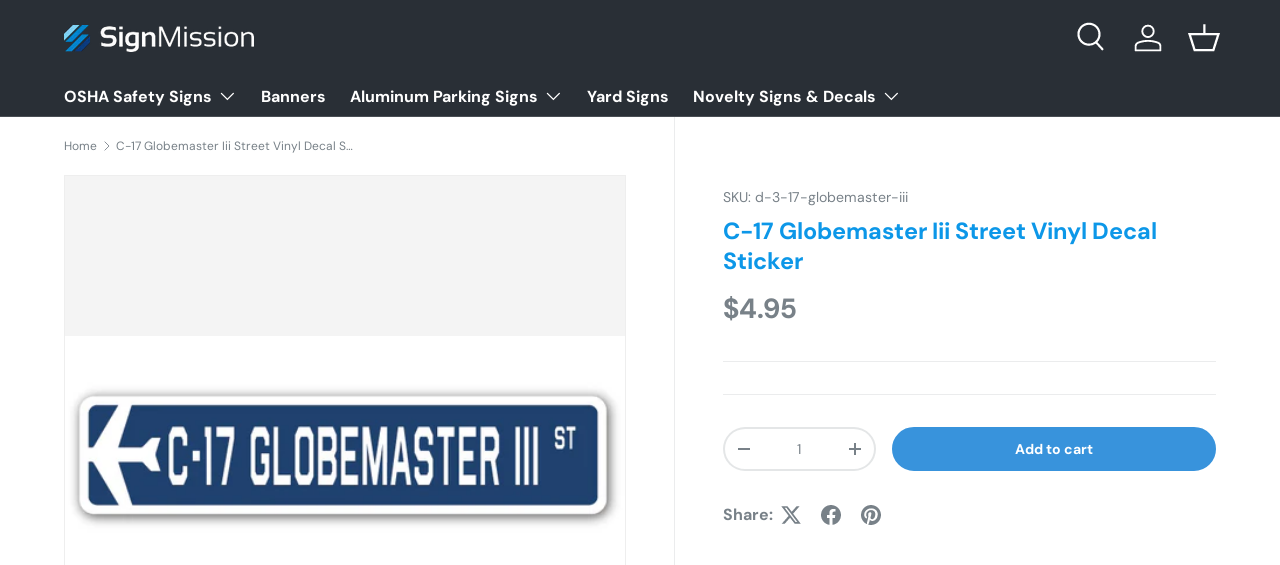

--- FILE ---
content_type: text/html; charset=utf-8
request_url: https://signmission.com/products/d-3-17-globemaster-iii
body_size: 35473
content:
<!doctype html>
<html class="no-js" lang="en" dir="ltr">
<head><meta charset="utf-8">
<meta name="viewport" content="width=device-width,initial-scale=1">
<title>C-17 Globemaster Iii Street Vinyl Decal Sticker &ndash; SignMission</title><link rel="canonical" href="https://signmission.com/products/d-3-17-globemaster-iii"><link rel="icon" href="//signmission.com/cdn/shop/files/SignMission_Emblem.png?crop=center&height=48&v=1613516300&width=48" type="image/png">
  <link rel="apple-touch-icon" href="//signmission.com/cdn/shop/files/SignMission_Emblem.png?crop=center&height=180&v=1613516300&width=180"><meta name="description" content="SignMission is a leading manufacturer that produces commercial, industrial and novelty signage in a wide variety of styles, sizes, and materials in full, vibrant color. We have been producing high-quality products that meet or exceed industry standards for over a decade."><meta property="og:site_name" content="SignMission">
<meta property="og:url" content="https://signmission.com/products/d-3-17-globemaster-iii">
<meta property="og:title" content="C-17 Globemaster Iii Street Vinyl Decal Sticker">
<meta property="og:type" content="product">
<meta property="og:description" content="SignMission is a leading manufacturer that produces commercial, industrial and novelty signage in a wide variety of styles, sizes, and materials in full, vibrant color. We have been producing high-quality products that meet or exceed industry standards for over a decade."><meta property="og:image" content="http://signmission.com/cdn/shop/products/c-17_20globemaster_20iii.jpg?crop=center&height=1200&v=1526494193&width=1200">
  <meta property="og:image:secure_url" content="https://signmission.com/cdn/shop/products/c-17_20globemaster_20iii.jpg?crop=center&height=1200&v=1526494193&width=1200">
  <meta property="og:image:width" content="681">
  <meta property="og:image:height" content="289"><meta property="og:price:amount" content="4.95">
  <meta property="og:price:currency" content="USD"><meta name="twitter:card" content="summary_large_image">
<meta name="twitter:title" content="C-17 Globemaster Iii Street Vinyl Decal Sticker">
<meta name="twitter:description" content="SignMission is a leading manufacturer that produces commercial, industrial and novelty signage in a wide variety of styles, sizes, and materials in full, vibrant color. We have been producing high-quality products that meet or exceed industry standards for over a decade.">
<link rel="preload" href="//signmission.com/cdn/shop/t/18/assets/main.css?v=117877229988737664671756396692" as="style"><style data-shopify>
@font-face {
  font-family: "DM Sans";
  font-weight: 400;
  font-style: normal;
  font-display: swap;
  src: url("//signmission.com/cdn/fonts/dm_sans/dmsans_n4.ec80bd4dd7e1a334c969c265873491ae56018d72.woff2") format("woff2"),
       url("//signmission.com/cdn/fonts/dm_sans/dmsans_n4.87bdd914d8a61247b911147ae68e754d695c58a6.woff") format("woff");
}
@font-face {
  font-family: "DM Sans";
  font-weight: 700;
  font-style: normal;
  font-display: swap;
  src: url("//signmission.com/cdn/fonts/dm_sans/dmsans_n7.97e21d81502002291ea1de8aefb79170c6946ce5.woff2") format("woff2"),
       url("//signmission.com/cdn/fonts/dm_sans/dmsans_n7.af5c214f5116410ca1d53a2090665620e78e2e1b.woff") format("woff");
}
@font-face {
  font-family: "DM Sans";
  font-weight: 400;
  font-style: italic;
  font-display: swap;
  src: url("//signmission.com/cdn/fonts/dm_sans/dmsans_i4.b8fe05e69ee95d5a53155c346957d8cbf5081c1a.woff2") format("woff2"),
       url("//signmission.com/cdn/fonts/dm_sans/dmsans_i4.403fe28ee2ea63e142575c0aa47684d65f8c23a0.woff") format("woff");
}
@font-face {
  font-family: "DM Sans";
  font-weight: 700;
  font-style: italic;
  font-display: swap;
  src: url("//signmission.com/cdn/fonts/dm_sans/dmsans_i7.52b57f7d7342eb7255084623d98ab83fd96e7f9b.woff2") format("woff2"),
       url("//signmission.com/cdn/fonts/dm_sans/dmsans_i7.d5e14ef18a1d4a8ce78a4187580b4eb1759c2eda.woff") format("woff");
}
@font-face {
  font-family: "DM Sans";
  font-weight: 700;
  font-style: normal;
  font-display: swap;
  src: url("//signmission.com/cdn/fonts/dm_sans/dmsans_n7.97e21d81502002291ea1de8aefb79170c6946ce5.woff2") format("woff2"),
       url("//signmission.com/cdn/fonts/dm_sans/dmsans_n7.af5c214f5116410ca1d53a2090665620e78e2e1b.woff") format("woff");
}
@font-face {
  font-family: "DM Sans";
  font-weight: 700;
  font-style: normal;
  font-display: swap;
  src: url("//signmission.com/cdn/fonts/dm_sans/dmsans_n7.97e21d81502002291ea1de8aefb79170c6946ce5.woff2") format("woff2"),
       url("//signmission.com/cdn/fonts/dm_sans/dmsans_n7.af5c214f5116410ca1d53a2090665620e78e2e1b.woff") format("woff");
}
:root {
      --bg-color: 255 255 255 / 1.0;
      --bg-color-og: 255 255 255 / 1.0;
      --heading-color: 12 151 232;
      --text-color: 120 129 136;
      --text-color-og: 120 129 136;
      --scrollbar-color: 120 129 136;
      --link-color: 61 66 70;
      --link-color-og: 61 66 70;
      --star-color: 255 159 28;--swatch-border-color-default: 228 230 231;
        --swatch-border-color-active: 188 192 196;
        --swatch-card-size: 24px;
        --swatch-variant-picker-size: 64px;--color-scheme-1-bg: 244 244 244 / 1.0;
      --color-scheme-1-grad: linear-gradient(180deg, rgba(244, 244, 244, 1), rgba(244, 244, 244, 1) 100%);
      --color-scheme-1-heading: 12 151 232;
      --color-scheme-1-text: 42 43 42;
      --color-scheme-1-btn-bg: 12 151 232;
      --color-scheme-1-btn-text: 255 255 255;
      --color-scheme-1-btn-bg-hover: 62 173 236;--color-scheme-2-bg: 56 147 220 / 1.0;
      --color-scheme-2-grad: linear-gradient(225deg, rgba(51, 59, 67, 0.88) 8%, rgba(41, 47, 54, 1) 24%, rgba(18, 120, 201, 1) 92%);
      --color-scheme-2-heading: 255 255 255;
      --color-scheme-2-text: 255 255 255;
      --color-scheme-2-btn-bg: 120 129 136;
      --color-scheme-2-btn-text: 255 255 255;
      --color-scheme-2-btn-bg-hover: 148 156 161;--color-scheme-3-bg: 18 120 201 / 1.0;
      --color-scheme-3-grad: linear-gradient(144deg, rgba(12, 151, 232, 1) 8%, rgba(149, 208, 255, 1) 76%, rgba(120, 129, 136, 1) 92%);
      --color-scheme-3-heading: 255 255 255;
      --color-scheme-3-text: 255 255 255;
      --color-scheme-3-btn-bg: 120 129 136;
      --color-scheme-3-btn-text: 255 255 255;
      --color-scheme-3-btn-bg-hover: 148 156 161;

      --drawer-bg-color: 255 255 255 / 1.0;
      --drawer-text-color: 5 0 0;

      --panel-bg-color: 244 244 244 / 1.0;
      --panel-heading-color: 18 120 201;
      --panel-text-color: 42 43 42;

      --in-stock-text-color: 44 126 63;
      --low-stock-text-color: 210 134 26;
      --very-low-stock-text-color: 180 12 28;
      --no-stock-text-color: 42 43 42;
      --no-stock-backordered-text-color: 42 43 42;

      --error-bg-color: 252 237 238;
      --error-text-color: 180 12 28;
      --success-bg-color: 232 246 234;
      --success-text-color: 44 126 63;
      --info-bg-color: 228 237 250;
      --info-text-color: 26 102 210;

      --heading-font-family: "DM Sans", sans-serif;
      --heading-font-style: normal;
      --heading-font-weight: 700;
      --heading-scale-start: 4;

      --navigation-font-family: "DM Sans", sans-serif;
      --navigation-font-style: normal;
      --navigation-font-weight: 700;--heading-text-transform: none;
--subheading-text-transform: none;
      --body-font-family: "DM Sans", sans-serif;
      --body-font-style: normal;
      --body-font-weight: 400;
      --body-font-size: 16;

      --section-gap: 48;
      --heading-gap: calc(8 * var(--space-unit));--grid-column-gap: 20px;--btn-bg-color: 56 147 220;
      --btn-bg-hover-color: 99 170 227;
      --btn-text-color: 255 255 255;
      --btn-bg-color-og: 56 147 220;
      --btn-text-color-og: 255 255 255;
      --btn-alt-bg-color: 255 255 255;
      --btn-alt-bg-alpha: 1.0;
      --btn-alt-text-color: 18 120 201;
      --btn-border-width: 2px;
      --btn-padding-y: 12px;

      
      --btn-border-radius: 28px;
      

      --btn-lg-border-radius: 50%;
      --btn-icon-border-radius: 50%;
      --input-with-btn-inner-radius: var(--btn-border-radius);

      --input-bg-color: 255 255 255 / 1.0;
      --input-text-color: 120 129 136;
      --input-border-width: 2px;
      --input-border-radius: 26px;
      --textarea-border-radius: 12px;
      --input-border-radius: 28px;
      --input-lg-border-radius: 34px;
      --input-bg-color-diff-3: #f7f7f7;
      --input-bg-color-diff-6: #f0f0f0;

      --modal-border-radius: 16px;
      --modal-overlay-color: 0 0 0;
      --modal-overlay-opacity: 0.4;
      --drawer-border-radius: 16px;
      --overlay-border-radius: 0px;

      --custom-label-bg-color: 255 88 13 / 1.0;
      --custom-label-text-color: 255 255 255 / 1.0;--sale-label-bg-color: 170 17 85 / 1.0;
      --sale-label-text-color: 255 255 255 / 1.0;--sold-out-label-bg-color: 42 43 42 / 1.0;
      --sold-out-label-text-color: 255 255 255 / 1.0;--new-label-bg-color: 127 184 0 / 1.0;
      --new-label-text-color: 255 255 255 / 1.0;--preorder-label-bg-color: 0 166 237 / 1.0;
      --preorder-label-text-color: 255 255 255 / 1.0;

      --collection-label-color: 0 126 18 / 1.0;

      --page-width: 1260px;
      --gutter-sm: 20px;
      --gutter-md: 32px;
      --gutter-lg: 64px;

      --payment-terms-bg-color: #ffffff;

      --coll-card-bg-color: #F9F9F9;
      --coll-card-border-color: #f2f2f2;

      --card-highlight-bg-color: #ffffff;
      --card-highlight-text-color: 85 85 85;
      --card-highlight-border-color: #ff580d;
        
          --aos-animate-duration: 0.6s;
        

        
          --aos-min-width: 0;
        
      

      --reading-width: 48em;
    }

    @media (max-width: 769px) {
      :root {
        --reading-width: 36em;
      }
    }
  </style><link rel="stylesheet" href="//signmission.com/cdn/shop/t/18/assets/main.css?v=117877229988737664671756396692">
  <script src="//signmission.com/cdn/shop/t/18/assets/main.js?v=182340204423554326591756396692" defer="defer"></script><link rel="preload" href="//signmission.com/cdn/fonts/dm_sans/dmsans_n4.ec80bd4dd7e1a334c969c265873491ae56018d72.woff2" as="font" type="font/woff2" crossorigin fetchpriority="high"><link rel="preload" href="//signmission.com/cdn/fonts/dm_sans/dmsans_n7.97e21d81502002291ea1de8aefb79170c6946ce5.woff2" as="font" type="font/woff2" crossorigin fetchpriority="high"><script>window.performance && window.performance.mark && window.performance.mark('shopify.content_for_header.start');</script><meta name="google-site-verification" content="J4rNtO1z_M_wKgFsBL4bxFrGqiJx1rF7wILY4foJ1M8">
<meta id="shopify-digital-wallet" name="shopify-digital-wallet" content="/743800883/digital_wallets/dialog">
<meta name="shopify-checkout-api-token" content="572d514c12aa63a6b1655284acde1c55">
<meta id="in-context-paypal-metadata" data-shop-id="743800883" data-venmo-supported="true" data-environment="production" data-locale="en_US" data-paypal-v4="true" data-currency="USD">
<link rel="alternate" type="application/json+oembed" href="https://signmission.com/products/d-3-17-globemaster-iii.oembed">
<script async="async" src="/checkouts/internal/preloads.js?locale=en-US"></script>
<link rel="preconnect" href="https://shop.app" crossorigin="anonymous">
<script async="async" src="https://shop.app/checkouts/internal/preloads.js?locale=en-US&shop_id=743800883" crossorigin="anonymous"></script>
<script id="apple-pay-shop-capabilities" type="application/json">{"shopId":743800883,"countryCode":"US","currencyCode":"USD","merchantCapabilities":["supports3DS"],"merchantId":"gid:\/\/shopify\/Shop\/743800883","merchantName":"SignMission","requiredBillingContactFields":["postalAddress","email"],"requiredShippingContactFields":["postalAddress","email"],"shippingType":"shipping","supportedNetworks":["visa","masterCard","amex","discover","elo","jcb"],"total":{"type":"pending","label":"SignMission","amount":"1.00"},"shopifyPaymentsEnabled":true,"supportsSubscriptions":true}</script>
<script id="shopify-features" type="application/json">{"accessToken":"572d514c12aa63a6b1655284acde1c55","betas":["rich-media-storefront-analytics"],"domain":"signmission.com","predictiveSearch":true,"shopId":743800883,"locale":"en"}</script>
<script>var Shopify = Shopify || {};
Shopify.shop = "signmissioncom.myshopify.com";
Shopify.locale = "en";
Shopify.currency = {"active":"USD","rate":"1.0"};
Shopify.country = "US";
Shopify.theme = {"name":"Enterprise","id":178048729375,"schema_name":"Enterprise","schema_version":"2.0.0","theme_store_id":1657,"role":"main"};
Shopify.theme.handle = "null";
Shopify.theme.style = {"id":null,"handle":null};
Shopify.cdnHost = "signmission.com/cdn";
Shopify.routes = Shopify.routes || {};
Shopify.routes.root = "/";</script>
<script type="module">!function(o){(o.Shopify=o.Shopify||{}).modules=!0}(window);</script>
<script>!function(o){function n(){var o=[];function n(){o.push(Array.prototype.slice.apply(arguments))}return n.q=o,n}var t=o.Shopify=o.Shopify||{};t.loadFeatures=n(),t.autoloadFeatures=n()}(window);</script>
<script>
  window.ShopifyPay = window.ShopifyPay || {};
  window.ShopifyPay.apiHost = "shop.app\/pay";
  window.ShopifyPay.redirectState = null;
</script>
<script id="shop-js-analytics" type="application/json">{"pageType":"product"}</script>
<script defer="defer" async type="module" src="//signmission.com/cdn/shopifycloud/shop-js/modules/v2/client.init-shop-cart-sync_BdyHc3Nr.en.esm.js"></script>
<script defer="defer" async type="module" src="//signmission.com/cdn/shopifycloud/shop-js/modules/v2/chunk.common_Daul8nwZ.esm.js"></script>
<script type="module">
  await import("//signmission.com/cdn/shopifycloud/shop-js/modules/v2/client.init-shop-cart-sync_BdyHc3Nr.en.esm.js");
await import("//signmission.com/cdn/shopifycloud/shop-js/modules/v2/chunk.common_Daul8nwZ.esm.js");

  window.Shopify.SignInWithShop?.initShopCartSync?.({"fedCMEnabled":true,"windoidEnabled":true});

</script>
<script defer="defer" async type="module" src="//signmission.com/cdn/shopifycloud/shop-js/modules/v2/client.payment-terms_MV4M3zvL.en.esm.js"></script>
<script defer="defer" async type="module" src="//signmission.com/cdn/shopifycloud/shop-js/modules/v2/chunk.common_Daul8nwZ.esm.js"></script>
<script defer="defer" async type="module" src="//signmission.com/cdn/shopifycloud/shop-js/modules/v2/chunk.modal_CQq8HTM6.esm.js"></script>
<script type="module">
  await import("//signmission.com/cdn/shopifycloud/shop-js/modules/v2/client.payment-terms_MV4M3zvL.en.esm.js");
await import("//signmission.com/cdn/shopifycloud/shop-js/modules/v2/chunk.common_Daul8nwZ.esm.js");
await import("//signmission.com/cdn/shopifycloud/shop-js/modules/v2/chunk.modal_CQq8HTM6.esm.js");

  
</script>
<script>
  window.Shopify = window.Shopify || {};
  if (!window.Shopify.featureAssets) window.Shopify.featureAssets = {};
  window.Shopify.featureAssets['shop-js'] = {"shop-cart-sync":["modules/v2/client.shop-cart-sync_QYOiDySF.en.esm.js","modules/v2/chunk.common_Daul8nwZ.esm.js"],"init-fed-cm":["modules/v2/client.init-fed-cm_DchLp9rc.en.esm.js","modules/v2/chunk.common_Daul8nwZ.esm.js"],"shop-button":["modules/v2/client.shop-button_OV7bAJc5.en.esm.js","modules/v2/chunk.common_Daul8nwZ.esm.js"],"init-windoid":["modules/v2/client.init-windoid_DwxFKQ8e.en.esm.js","modules/v2/chunk.common_Daul8nwZ.esm.js"],"shop-cash-offers":["modules/v2/client.shop-cash-offers_DWtL6Bq3.en.esm.js","modules/v2/chunk.common_Daul8nwZ.esm.js","modules/v2/chunk.modal_CQq8HTM6.esm.js"],"shop-toast-manager":["modules/v2/client.shop-toast-manager_CX9r1SjA.en.esm.js","modules/v2/chunk.common_Daul8nwZ.esm.js"],"init-shop-email-lookup-coordinator":["modules/v2/client.init-shop-email-lookup-coordinator_UhKnw74l.en.esm.js","modules/v2/chunk.common_Daul8nwZ.esm.js"],"pay-button":["modules/v2/client.pay-button_DzxNnLDY.en.esm.js","modules/v2/chunk.common_Daul8nwZ.esm.js"],"avatar":["modules/v2/client.avatar_BTnouDA3.en.esm.js"],"init-shop-cart-sync":["modules/v2/client.init-shop-cart-sync_BdyHc3Nr.en.esm.js","modules/v2/chunk.common_Daul8nwZ.esm.js"],"shop-login-button":["modules/v2/client.shop-login-button_D8B466_1.en.esm.js","modules/v2/chunk.common_Daul8nwZ.esm.js","modules/v2/chunk.modal_CQq8HTM6.esm.js"],"init-customer-accounts-sign-up":["modules/v2/client.init-customer-accounts-sign-up_C8fpPm4i.en.esm.js","modules/v2/client.shop-login-button_D8B466_1.en.esm.js","modules/v2/chunk.common_Daul8nwZ.esm.js","modules/v2/chunk.modal_CQq8HTM6.esm.js"],"init-shop-for-new-customer-accounts":["modules/v2/client.init-shop-for-new-customer-accounts_CVTO0Ztu.en.esm.js","modules/v2/client.shop-login-button_D8B466_1.en.esm.js","modules/v2/chunk.common_Daul8nwZ.esm.js","modules/v2/chunk.modal_CQq8HTM6.esm.js"],"init-customer-accounts":["modules/v2/client.init-customer-accounts_dRgKMfrE.en.esm.js","modules/v2/client.shop-login-button_D8B466_1.en.esm.js","modules/v2/chunk.common_Daul8nwZ.esm.js","modules/v2/chunk.modal_CQq8HTM6.esm.js"],"shop-follow-button":["modules/v2/client.shop-follow-button_CkZpjEct.en.esm.js","modules/v2/chunk.common_Daul8nwZ.esm.js","modules/v2/chunk.modal_CQq8HTM6.esm.js"],"lead-capture":["modules/v2/client.lead-capture_BntHBhfp.en.esm.js","modules/v2/chunk.common_Daul8nwZ.esm.js","modules/v2/chunk.modal_CQq8HTM6.esm.js"],"checkout-modal":["modules/v2/client.checkout-modal_CfxcYbTm.en.esm.js","modules/v2/chunk.common_Daul8nwZ.esm.js","modules/v2/chunk.modal_CQq8HTM6.esm.js"],"shop-login":["modules/v2/client.shop-login_Da4GZ2H6.en.esm.js","modules/v2/chunk.common_Daul8nwZ.esm.js","modules/v2/chunk.modal_CQq8HTM6.esm.js"],"payment-terms":["modules/v2/client.payment-terms_MV4M3zvL.en.esm.js","modules/v2/chunk.common_Daul8nwZ.esm.js","modules/v2/chunk.modal_CQq8HTM6.esm.js"]};
</script>
<script>(function() {
  var isLoaded = false;
  function asyncLoad() {
    if (isLoaded) return;
    isLoaded = true;
    var urls = ["https:\/\/embed.tawk.to\/widget-script\/5af35ddc5f7cdf4f05340262\/default.js?shop=signmissioncom.myshopify.com"];
    for (var i = 0; i < urls.length; i++) {
      var s = document.createElement('script');
      s.type = 'text/javascript';
      s.async = true;
      s.src = urls[i];
      var x = document.getElementsByTagName('script')[0];
      x.parentNode.insertBefore(s, x);
    }
  };
  if(window.attachEvent) {
    window.attachEvent('onload', asyncLoad);
  } else {
    window.addEventListener('load', asyncLoad, false);
  }
})();</script>
<script id="__st">var __st={"a":743800883,"offset":-18000,"reqid":"9cc49952-b1dc-4365-8cef-fae04736db22-1768941034","pageurl":"signmission.com\/products\/d-3-17-globemaster-iii","u":"dcc84ffd7779","p":"product","rtyp":"product","rid":661912092723};</script>
<script>window.ShopifyPaypalV4VisibilityTracking = true;</script>
<script id="captcha-bootstrap">!function(){'use strict';const t='contact',e='account',n='new_comment',o=[[t,t],['blogs',n],['comments',n],[t,'customer']],c=[[e,'customer_login'],[e,'guest_login'],[e,'recover_customer_password'],[e,'create_customer']],r=t=>t.map((([t,e])=>`form[action*='/${t}']:not([data-nocaptcha='true']) input[name='form_type'][value='${e}']`)).join(','),a=t=>()=>t?[...document.querySelectorAll(t)].map((t=>t.form)):[];function s(){const t=[...o],e=r(t);return a(e)}const i='password',u='form_key',d=['recaptcha-v3-token','g-recaptcha-response','h-captcha-response',i],f=()=>{try{return window.sessionStorage}catch{return}},m='__shopify_v',_=t=>t.elements[u];function p(t,e,n=!1){try{const o=window.sessionStorage,c=JSON.parse(o.getItem(e)),{data:r}=function(t){const{data:e,action:n}=t;return t[m]||n?{data:e,action:n}:{data:t,action:n}}(c);for(const[e,n]of Object.entries(r))t.elements[e]&&(t.elements[e].value=n);n&&o.removeItem(e)}catch(o){console.error('form repopulation failed',{error:o})}}const l='form_type',E='cptcha';function T(t){t.dataset[E]=!0}const w=window,h=w.document,L='Shopify',v='ce_forms',y='captcha';let A=!1;((t,e)=>{const n=(g='f06e6c50-85a8-45c8-87d0-21a2b65856fe',I='https://cdn.shopify.com/shopifycloud/storefront-forms-hcaptcha/ce_storefront_forms_captcha_hcaptcha.v1.5.2.iife.js',D={infoText:'Protected by hCaptcha',privacyText:'Privacy',termsText:'Terms'},(t,e,n)=>{const o=w[L][v],c=o.bindForm;if(c)return c(t,g,e,D).then(n);var r;o.q.push([[t,g,e,D],n]),r=I,A||(h.body.append(Object.assign(h.createElement('script'),{id:'captcha-provider',async:!0,src:r})),A=!0)});var g,I,D;w[L]=w[L]||{},w[L][v]=w[L][v]||{},w[L][v].q=[],w[L][y]=w[L][y]||{},w[L][y].protect=function(t,e){n(t,void 0,e),T(t)},Object.freeze(w[L][y]),function(t,e,n,w,h,L){const[v,y,A,g]=function(t,e,n){const i=e?o:[],u=t?c:[],d=[...i,...u],f=r(d),m=r(i),_=r(d.filter((([t,e])=>n.includes(e))));return[a(f),a(m),a(_),s()]}(w,h,L),I=t=>{const e=t.target;return e instanceof HTMLFormElement?e:e&&e.form},D=t=>v().includes(t);t.addEventListener('submit',(t=>{const e=I(t);if(!e)return;const n=D(e)&&!e.dataset.hcaptchaBound&&!e.dataset.recaptchaBound,o=_(e),c=g().includes(e)&&(!o||!o.value);(n||c)&&t.preventDefault(),c&&!n&&(function(t){try{if(!f())return;!function(t){const e=f();if(!e)return;const n=_(t);if(!n)return;const o=n.value;o&&e.removeItem(o)}(t);const e=Array.from(Array(32),(()=>Math.random().toString(36)[2])).join('');!function(t,e){_(t)||t.append(Object.assign(document.createElement('input'),{type:'hidden',name:u})),t.elements[u].value=e}(t,e),function(t,e){const n=f();if(!n)return;const o=[...t.querySelectorAll(`input[type='${i}']`)].map((({name:t})=>t)),c=[...d,...o],r={};for(const[a,s]of new FormData(t).entries())c.includes(a)||(r[a]=s);n.setItem(e,JSON.stringify({[m]:1,action:t.action,data:r}))}(t,e)}catch(e){console.error('failed to persist form',e)}}(e),e.submit())}));const S=(t,e)=>{t&&!t.dataset[E]&&(n(t,e.some((e=>e===t))),T(t))};for(const o of['focusin','change'])t.addEventListener(o,(t=>{const e=I(t);D(e)&&S(e,y())}));const B=e.get('form_key'),M=e.get(l),P=B&&M;t.addEventListener('DOMContentLoaded',(()=>{const t=y();if(P)for(const e of t)e.elements[l].value===M&&p(e,B);[...new Set([...A(),...v().filter((t=>'true'===t.dataset.shopifyCaptcha))])].forEach((e=>S(e,t)))}))}(h,new URLSearchParams(w.location.search),n,t,e,['guest_login'])})(!0,!0)}();</script>
<script integrity="sha256-4kQ18oKyAcykRKYeNunJcIwy7WH5gtpwJnB7kiuLZ1E=" data-source-attribution="shopify.loadfeatures" defer="defer" src="//signmission.com/cdn/shopifycloud/storefront/assets/storefront/load_feature-a0a9edcb.js" crossorigin="anonymous"></script>
<script crossorigin="anonymous" defer="defer" src="//signmission.com/cdn/shopifycloud/storefront/assets/shopify_pay/storefront-65b4c6d7.js?v=20250812"></script>
<script data-source-attribution="shopify.dynamic_checkout.dynamic.init">var Shopify=Shopify||{};Shopify.PaymentButton=Shopify.PaymentButton||{isStorefrontPortableWallets:!0,init:function(){window.Shopify.PaymentButton.init=function(){};var t=document.createElement("script");t.src="https://signmission.com/cdn/shopifycloud/portable-wallets/latest/portable-wallets.en.js",t.type="module",document.head.appendChild(t)}};
</script>
<script data-source-attribution="shopify.dynamic_checkout.buyer_consent">
  function portableWalletsHideBuyerConsent(e){var t=document.getElementById("shopify-buyer-consent"),n=document.getElementById("shopify-subscription-policy-button");t&&n&&(t.classList.add("hidden"),t.setAttribute("aria-hidden","true"),n.removeEventListener("click",e))}function portableWalletsShowBuyerConsent(e){var t=document.getElementById("shopify-buyer-consent"),n=document.getElementById("shopify-subscription-policy-button");t&&n&&(t.classList.remove("hidden"),t.removeAttribute("aria-hidden"),n.addEventListener("click",e))}window.Shopify?.PaymentButton&&(window.Shopify.PaymentButton.hideBuyerConsent=portableWalletsHideBuyerConsent,window.Shopify.PaymentButton.showBuyerConsent=portableWalletsShowBuyerConsent);
</script>
<script data-source-attribution="shopify.dynamic_checkout.cart.bootstrap">document.addEventListener("DOMContentLoaded",(function(){function t(){return document.querySelector("shopify-accelerated-checkout-cart, shopify-accelerated-checkout")}if(t())Shopify.PaymentButton.init();else{new MutationObserver((function(e,n){t()&&(Shopify.PaymentButton.init(),n.disconnect())})).observe(document.body,{childList:!0,subtree:!0})}}));
</script>
<link id="shopify-accelerated-checkout-styles" rel="stylesheet" media="screen" href="https://signmission.com/cdn/shopifycloud/portable-wallets/latest/accelerated-checkout-backwards-compat.css" crossorigin="anonymous">
<style id="shopify-accelerated-checkout-cart">
        #shopify-buyer-consent {
  margin-top: 1em;
  display: inline-block;
  width: 100%;
}

#shopify-buyer-consent.hidden {
  display: none;
}

#shopify-subscription-policy-button {
  background: none;
  border: none;
  padding: 0;
  text-decoration: underline;
  font-size: inherit;
  cursor: pointer;
}

#shopify-subscription-policy-button::before {
  box-shadow: none;
}

      </style>
<script id="sections-script" data-sections="header,footer" defer="defer" src="//signmission.com/cdn/shop/t/18/compiled_assets/scripts.js?v=1228"></script>
<script>window.performance && window.performance.mark && window.performance.mark('shopify.content_for_header.end');</script>

    <script src="//signmission.com/cdn/shop/t/18/assets/animate-on-scroll.js?v=15249566486942820451756396692" defer="defer"></script>
    <link rel="stylesheet" href="//signmission.com/cdn/shop/t/18/assets/animate-on-scroll.css?v=116194678796051782541756396692">
  

  <script>document.documentElement.className = document.documentElement.className.replace('no-js', 'js');</script><!-- CC Custom Head Start --><!-- CC Custom Head End --><link href="https://monorail-edge.shopifysvc.com" rel="dns-prefetch">
<script>(function(){if ("sendBeacon" in navigator && "performance" in window) {try {var session_token_from_headers = performance.getEntriesByType('navigation')[0].serverTiming.find(x => x.name == '_s').description;} catch {var session_token_from_headers = undefined;}var session_cookie_matches = document.cookie.match(/_shopify_s=([^;]*)/);var session_token_from_cookie = session_cookie_matches && session_cookie_matches.length === 2 ? session_cookie_matches[1] : "";var session_token = session_token_from_headers || session_token_from_cookie || "";function handle_abandonment_event(e) {var entries = performance.getEntries().filter(function(entry) {return /monorail-edge.shopifysvc.com/.test(entry.name);});if (!window.abandonment_tracked && entries.length === 0) {window.abandonment_tracked = true;var currentMs = Date.now();var navigation_start = performance.timing.navigationStart;var payload = {shop_id: 743800883,url: window.location.href,navigation_start,duration: currentMs - navigation_start,session_token,page_type: "product"};window.navigator.sendBeacon("https://monorail-edge.shopifysvc.com/v1/produce", JSON.stringify({schema_id: "online_store_buyer_site_abandonment/1.1",payload: payload,metadata: {event_created_at_ms: currentMs,event_sent_at_ms: currentMs}}));}}window.addEventListener('pagehide', handle_abandonment_event);}}());</script>
<script id="web-pixels-manager-setup">(function e(e,d,r,n,o){if(void 0===o&&(o={}),!Boolean(null===(a=null===(i=window.Shopify)||void 0===i?void 0:i.analytics)||void 0===a?void 0:a.replayQueue)){var i,a;window.Shopify=window.Shopify||{};var t=window.Shopify;t.analytics=t.analytics||{};var s=t.analytics;s.replayQueue=[],s.publish=function(e,d,r){return s.replayQueue.push([e,d,r]),!0};try{self.performance.mark("wpm:start")}catch(e){}var l=function(){var e={modern:/Edge?\/(1{2}[4-9]|1[2-9]\d|[2-9]\d{2}|\d{4,})\.\d+(\.\d+|)|Firefox\/(1{2}[4-9]|1[2-9]\d|[2-9]\d{2}|\d{4,})\.\d+(\.\d+|)|Chrom(ium|e)\/(9{2}|\d{3,})\.\d+(\.\d+|)|(Maci|X1{2}).+ Version\/(15\.\d+|(1[6-9]|[2-9]\d|\d{3,})\.\d+)([,.]\d+|)( \(\w+\)|)( Mobile\/\w+|) Safari\/|Chrome.+OPR\/(9{2}|\d{3,})\.\d+\.\d+|(CPU[ +]OS|iPhone[ +]OS|CPU[ +]iPhone|CPU IPhone OS|CPU iPad OS)[ +]+(15[._]\d+|(1[6-9]|[2-9]\d|\d{3,})[._]\d+)([._]\d+|)|Android:?[ /-](13[3-9]|1[4-9]\d|[2-9]\d{2}|\d{4,})(\.\d+|)(\.\d+|)|Android.+Firefox\/(13[5-9]|1[4-9]\d|[2-9]\d{2}|\d{4,})\.\d+(\.\d+|)|Android.+Chrom(ium|e)\/(13[3-9]|1[4-9]\d|[2-9]\d{2}|\d{4,})\.\d+(\.\d+|)|SamsungBrowser\/([2-9]\d|\d{3,})\.\d+/,legacy:/Edge?\/(1[6-9]|[2-9]\d|\d{3,})\.\d+(\.\d+|)|Firefox\/(5[4-9]|[6-9]\d|\d{3,})\.\d+(\.\d+|)|Chrom(ium|e)\/(5[1-9]|[6-9]\d|\d{3,})\.\d+(\.\d+|)([\d.]+$|.*Safari\/(?![\d.]+ Edge\/[\d.]+$))|(Maci|X1{2}).+ Version\/(10\.\d+|(1[1-9]|[2-9]\d|\d{3,})\.\d+)([,.]\d+|)( \(\w+\)|)( Mobile\/\w+|) Safari\/|Chrome.+OPR\/(3[89]|[4-9]\d|\d{3,})\.\d+\.\d+|(CPU[ +]OS|iPhone[ +]OS|CPU[ +]iPhone|CPU IPhone OS|CPU iPad OS)[ +]+(10[._]\d+|(1[1-9]|[2-9]\d|\d{3,})[._]\d+)([._]\d+|)|Android:?[ /-](13[3-9]|1[4-9]\d|[2-9]\d{2}|\d{4,})(\.\d+|)(\.\d+|)|Mobile Safari.+OPR\/([89]\d|\d{3,})\.\d+\.\d+|Android.+Firefox\/(13[5-9]|1[4-9]\d|[2-9]\d{2}|\d{4,})\.\d+(\.\d+|)|Android.+Chrom(ium|e)\/(13[3-9]|1[4-9]\d|[2-9]\d{2}|\d{4,})\.\d+(\.\d+|)|Android.+(UC? ?Browser|UCWEB|U3)[ /]?(15\.([5-9]|\d{2,})|(1[6-9]|[2-9]\d|\d{3,})\.\d+)\.\d+|SamsungBrowser\/(5\.\d+|([6-9]|\d{2,})\.\d+)|Android.+MQ{2}Browser\/(14(\.(9|\d{2,})|)|(1[5-9]|[2-9]\d|\d{3,})(\.\d+|))(\.\d+|)|K[Aa][Ii]OS\/(3\.\d+|([4-9]|\d{2,})\.\d+)(\.\d+|)/},d=e.modern,r=e.legacy,n=navigator.userAgent;return n.match(d)?"modern":n.match(r)?"legacy":"unknown"}(),u="modern"===l?"modern":"legacy",c=(null!=n?n:{modern:"",legacy:""})[u],f=function(e){return[e.baseUrl,"/wpm","/b",e.hashVersion,"modern"===e.buildTarget?"m":"l",".js"].join("")}({baseUrl:d,hashVersion:r,buildTarget:u}),m=function(e){var d=e.version,r=e.bundleTarget,n=e.surface,o=e.pageUrl,i=e.monorailEndpoint;return{emit:function(e){var a=e.status,t=e.errorMsg,s=(new Date).getTime(),l=JSON.stringify({metadata:{event_sent_at_ms:s},events:[{schema_id:"web_pixels_manager_load/3.1",payload:{version:d,bundle_target:r,page_url:o,status:a,surface:n,error_msg:t},metadata:{event_created_at_ms:s}}]});if(!i)return console&&console.warn&&console.warn("[Web Pixels Manager] No Monorail endpoint provided, skipping logging."),!1;try{return self.navigator.sendBeacon.bind(self.navigator)(i,l)}catch(e){}var u=new XMLHttpRequest;try{return u.open("POST",i,!0),u.setRequestHeader("Content-Type","text/plain"),u.send(l),!0}catch(e){return console&&console.warn&&console.warn("[Web Pixels Manager] Got an unhandled error while logging to Monorail."),!1}}}}({version:r,bundleTarget:l,surface:e.surface,pageUrl:self.location.href,monorailEndpoint:e.monorailEndpoint});try{o.browserTarget=l,function(e){var d=e.src,r=e.async,n=void 0===r||r,o=e.onload,i=e.onerror,a=e.sri,t=e.scriptDataAttributes,s=void 0===t?{}:t,l=document.createElement("script"),u=document.querySelector("head"),c=document.querySelector("body");if(l.async=n,l.src=d,a&&(l.integrity=a,l.crossOrigin="anonymous"),s)for(var f in s)if(Object.prototype.hasOwnProperty.call(s,f))try{l.dataset[f]=s[f]}catch(e){}if(o&&l.addEventListener("load",o),i&&l.addEventListener("error",i),u)u.appendChild(l);else{if(!c)throw new Error("Did not find a head or body element to append the script");c.appendChild(l)}}({src:f,async:!0,onload:function(){if(!function(){var e,d;return Boolean(null===(d=null===(e=window.Shopify)||void 0===e?void 0:e.analytics)||void 0===d?void 0:d.initialized)}()){var d=window.webPixelsManager.init(e)||void 0;if(d){var r=window.Shopify.analytics;r.replayQueue.forEach((function(e){var r=e[0],n=e[1],o=e[2];d.publishCustomEvent(r,n,o)})),r.replayQueue=[],r.publish=d.publishCustomEvent,r.visitor=d.visitor,r.initialized=!0}}},onerror:function(){return m.emit({status:"failed",errorMsg:"".concat(f," has failed to load")})},sri:function(e){var d=/^sha384-[A-Za-z0-9+/=]+$/;return"string"==typeof e&&d.test(e)}(c)?c:"",scriptDataAttributes:o}),m.emit({status:"loading"})}catch(e){m.emit({status:"failed",errorMsg:(null==e?void 0:e.message)||"Unknown error"})}}})({shopId: 743800883,storefrontBaseUrl: "https://signmission.com",extensionsBaseUrl: "https://extensions.shopifycdn.com/cdn/shopifycloud/web-pixels-manager",monorailEndpoint: "https://monorail-edge.shopifysvc.com/unstable/produce_batch",surface: "storefront-renderer",enabledBetaFlags: ["2dca8a86"],webPixelsConfigList: [{"id":"747798815","configuration":"{\"config\":\"{\\\"pixel_id\\\":\\\"AW-760369244\\\",\\\"target_country\\\":\\\"US\\\",\\\"gtag_events\\\":[{\\\"type\\\":\\\"search\\\",\\\"action_label\\\":\\\"AW-760369244\\\/5GXdCMKKgZYBENygyeoC\\\"},{\\\"type\\\":\\\"begin_checkout\\\",\\\"action_label\\\":\\\"AW-760369244\\\/65JuCL-KgZYBENygyeoC\\\"},{\\\"type\\\":\\\"view_item\\\",\\\"action_label\\\":[\\\"AW-760369244\\\/CxYVCLmKgZYBENygyeoC\\\",\\\"MC-4TYL6MFRCE\\\"]},{\\\"type\\\":\\\"purchase\\\",\\\"action_label\\\":[\\\"AW-760369244\\\/1EPCCLaKgZYBENygyeoC\\\",\\\"MC-4TYL6MFRCE\\\"]},{\\\"type\\\":\\\"page_view\\\",\\\"action_label\\\":[\\\"AW-760369244\\\/TPtZCLOKgZYBENygyeoC\\\",\\\"MC-4TYL6MFRCE\\\"]},{\\\"type\\\":\\\"add_payment_info\\\",\\\"action_label\\\":\\\"AW-760369244\\\/94ajCMWKgZYBENygyeoC\\\"},{\\\"type\\\":\\\"add_to_cart\\\",\\\"action_label\\\":\\\"AW-760369244\\\/ZlEuCLyKgZYBENygyeoC\\\"}],\\\"enable_monitoring_mode\\\":false}\"}","eventPayloadVersion":"v1","runtimeContext":"OPEN","scriptVersion":"b2a88bafab3e21179ed38636efcd8a93","type":"APP","apiClientId":1780363,"privacyPurposes":[],"dataSharingAdjustments":{"protectedCustomerApprovalScopes":["read_customer_address","read_customer_email","read_customer_name","read_customer_personal_data","read_customer_phone"]}},{"id":"142410015","eventPayloadVersion":"v1","runtimeContext":"LAX","scriptVersion":"1","type":"CUSTOM","privacyPurposes":["ANALYTICS"],"name":"Google Analytics tag (migrated)"},{"id":"shopify-app-pixel","configuration":"{}","eventPayloadVersion":"v1","runtimeContext":"STRICT","scriptVersion":"0450","apiClientId":"shopify-pixel","type":"APP","privacyPurposes":["ANALYTICS","MARKETING"]},{"id":"shopify-custom-pixel","eventPayloadVersion":"v1","runtimeContext":"LAX","scriptVersion":"0450","apiClientId":"shopify-pixel","type":"CUSTOM","privacyPurposes":["ANALYTICS","MARKETING"]}],isMerchantRequest: false,initData: {"shop":{"name":"SignMission","paymentSettings":{"currencyCode":"USD"},"myshopifyDomain":"signmissioncom.myshopify.com","countryCode":"US","storefrontUrl":"https:\/\/signmission.com"},"customer":null,"cart":null,"checkout":null,"productVariants":[{"price":{"amount":4.95,"currencyCode":"USD"},"product":{"title":"C-17 Globemaster Iii Street Vinyl Decal Sticker","vendor":"signmissioncom","id":"661912092723","untranslatedTitle":"C-17 Globemaster Iii Street Vinyl Decal Sticker","url":"\/products\/d-3-17-globemaster-iii","type":"3 Pack Of Decals"},"id":"8027774681139","image":{"src":"\/\/signmission.com\/cdn\/shop\/products\/c-17_20globemaster_20iii.jpg?v=1526494193"},"sku":"d-3-17-globemaster-iii","title":"Default Title","untranslatedTitle":"Default Title"}],"purchasingCompany":null},},"https://signmission.com/cdn","fcfee988w5aeb613cpc8e4bc33m6693e112",{"modern":"","legacy":""},{"shopId":"743800883","storefrontBaseUrl":"https:\/\/signmission.com","extensionBaseUrl":"https:\/\/extensions.shopifycdn.com\/cdn\/shopifycloud\/web-pixels-manager","surface":"storefront-renderer","enabledBetaFlags":"[\"2dca8a86\"]","isMerchantRequest":"false","hashVersion":"fcfee988w5aeb613cpc8e4bc33m6693e112","publish":"custom","events":"[[\"page_viewed\",{}],[\"product_viewed\",{\"productVariant\":{\"price\":{\"amount\":4.95,\"currencyCode\":\"USD\"},\"product\":{\"title\":\"C-17 Globemaster Iii Street Vinyl Decal Sticker\",\"vendor\":\"signmissioncom\",\"id\":\"661912092723\",\"untranslatedTitle\":\"C-17 Globemaster Iii Street Vinyl Decal Sticker\",\"url\":\"\/products\/d-3-17-globemaster-iii\",\"type\":\"3 Pack Of Decals\"},\"id\":\"8027774681139\",\"image\":{\"src\":\"\/\/signmission.com\/cdn\/shop\/products\/c-17_20globemaster_20iii.jpg?v=1526494193\"},\"sku\":\"d-3-17-globemaster-iii\",\"title\":\"Default Title\",\"untranslatedTitle\":\"Default Title\"}}]]"});</script><script>
  window.ShopifyAnalytics = window.ShopifyAnalytics || {};
  window.ShopifyAnalytics.meta = window.ShopifyAnalytics.meta || {};
  window.ShopifyAnalytics.meta.currency = 'USD';
  var meta = {"product":{"id":661912092723,"gid":"gid:\/\/shopify\/Product\/661912092723","vendor":"signmissioncom","type":"3 Pack Of Decals","handle":"d-3-17-globemaster-iii","variants":[{"id":8027774681139,"price":495,"name":"C-17 Globemaster Iii Street Vinyl Decal Sticker","public_title":null,"sku":"d-3-17-globemaster-iii"}],"remote":false},"page":{"pageType":"product","resourceType":"product","resourceId":661912092723,"requestId":"9cc49952-b1dc-4365-8cef-fae04736db22-1768941034"}};
  for (var attr in meta) {
    window.ShopifyAnalytics.meta[attr] = meta[attr];
  }
</script>
<script class="analytics">
  (function () {
    var customDocumentWrite = function(content) {
      var jquery = null;

      if (window.jQuery) {
        jquery = window.jQuery;
      } else if (window.Checkout && window.Checkout.$) {
        jquery = window.Checkout.$;
      }

      if (jquery) {
        jquery('body').append(content);
      }
    };

    var hasLoggedConversion = function(token) {
      if (token) {
        return document.cookie.indexOf('loggedConversion=' + token) !== -1;
      }
      return false;
    }

    var setCookieIfConversion = function(token) {
      if (token) {
        var twoMonthsFromNow = new Date(Date.now());
        twoMonthsFromNow.setMonth(twoMonthsFromNow.getMonth() + 2);

        document.cookie = 'loggedConversion=' + token + '; expires=' + twoMonthsFromNow;
      }
    }

    var trekkie = window.ShopifyAnalytics.lib = window.trekkie = window.trekkie || [];
    if (trekkie.integrations) {
      return;
    }
    trekkie.methods = [
      'identify',
      'page',
      'ready',
      'track',
      'trackForm',
      'trackLink'
    ];
    trekkie.factory = function(method) {
      return function() {
        var args = Array.prototype.slice.call(arguments);
        args.unshift(method);
        trekkie.push(args);
        return trekkie;
      };
    };
    for (var i = 0; i < trekkie.methods.length; i++) {
      var key = trekkie.methods[i];
      trekkie[key] = trekkie.factory(key);
    }
    trekkie.load = function(config) {
      trekkie.config = config || {};
      trekkie.config.initialDocumentCookie = document.cookie;
      var first = document.getElementsByTagName('script')[0];
      var script = document.createElement('script');
      script.type = 'text/javascript';
      script.onerror = function(e) {
        var scriptFallback = document.createElement('script');
        scriptFallback.type = 'text/javascript';
        scriptFallback.onerror = function(error) {
                var Monorail = {
      produce: function produce(monorailDomain, schemaId, payload) {
        var currentMs = new Date().getTime();
        var event = {
          schema_id: schemaId,
          payload: payload,
          metadata: {
            event_created_at_ms: currentMs,
            event_sent_at_ms: currentMs
          }
        };
        return Monorail.sendRequest("https://" + monorailDomain + "/v1/produce", JSON.stringify(event));
      },
      sendRequest: function sendRequest(endpointUrl, payload) {
        // Try the sendBeacon API
        if (window && window.navigator && typeof window.navigator.sendBeacon === 'function' && typeof window.Blob === 'function' && !Monorail.isIos12()) {
          var blobData = new window.Blob([payload], {
            type: 'text/plain'
          });

          if (window.navigator.sendBeacon(endpointUrl, blobData)) {
            return true;
          } // sendBeacon was not successful

        } // XHR beacon

        var xhr = new XMLHttpRequest();

        try {
          xhr.open('POST', endpointUrl);
          xhr.setRequestHeader('Content-Type', 'text/plain');
          xhr.send(payload);
        } catch (e) {
          console.log(e);
        }

        return false;
      },
      isIos12: function isIos12() {
        return window.navigator.userAgent.lastIndexOf('iPhone; CPU iPhone OS 12_') !== -1 || window.navigator.userAgent.lastIndexOf('iPad; CPU OS 12_') !== -1;
      }
    };
    Monorail.produce('monorail-edge.shopifysvc.com',
      'trekkie_storefront_load_errors/1.1',
      {shop_id: 743800883,
      theme_id: 178048729375,
      app_name: "storefront",
      context_url: window.location.href,
      source_url: "//signmission.com/cdn/s/trekkie.storefront.cd680fe47e6c39ca5d5df5f0a32d569bc48c0f27.min.js"});

        };
        scriptFallback.async = true;
        scriptFallback.src = '//signmission.com/cdn/s/trekkie.storefront.cd680fe47e6c39ca5d5df5f0a32d569bc48c0f27.min.js';
        first.parentNode.insertBefore(scriptFallback, first);
      };
      script.async = true;
      script.src = '//signmission.com/cdn/s/trekkie.storefront.cd680fe47e6c39ca5d5df5f0a32d569bc48c0f27.min.js';
      first.parentNode.insertBefore(script, first);
    };
    trekkie.load(
      {"Trekkie":{"appName":"storefront","development":false,"defaultAttributes":{"shopId":743800883,"isMerchantRequest":null,"themeId":178048729375,"themeCityHash":"5809031536676616348","contentLanguage":"en","currency":"USD","eventMetadataId":"aa8ccf4d-64be-44be-b453-352bed2e7cb1"},"isServerSideCookieWritingEnabled":true,"monorailRegion":"shop_domain","enabledBetaFlags":["65f19447"]},"Session Attribution":{},"S2S":{"facebookCapiEnabled":false,"source":"trekkie-storefront-renderer","apiClientId":580111}}
    );

    var loaded = false;
    trekkie.ready(function() {
      if (loaded) return;
      loaded = true;

      window.ShopifyAnalytics.lib = window.trekkie;

      var originalDocumentWrite = document.write;
      document.write = customDocumentWrite;
      try { window.ShopifyAnalytics.merchantGoogleAnalytics.call(this); } catch(error) {};
      document.write = originalDocumentWrite;

      window.ShopifyAnalytics.lib.page(null,{"pageType":"product","resourceType":"product","resourceId":661912092723,"requestId":"9cc49952-b1dc-4365-8cef-fae04736db22-1768941034","shopifyEmitted":true});

      var match = window.location.pathname.match(/checkouts\/(.+)\/(thank_you|post_purchase)/)
      var token = match? match[1]: undefined;
      if (!hasLoggedConversion(token)) {
        setCookieIfConversion(token);
        window.ShopifyAnalytics.lib.track("Viewed Product",{"currency":"USD","variantId":8027774681139,"productId":661912092723,"productGid":"gid:\/\/shopify\/Product\/661912092723","name":"C-17 Globemaster Iii Street Vinyl Decal Sticker","price":"4.95","sku":"d-3-17-globemaster-iii","brand":"signmissioncom","variant":null,"category":"3 Pack Of Decals","nonInteraction":true,"remote":false},undefined,undefined,{"shopifyEmitted":true});
      window.ShopifyAnalytics.lib.track("monorail:\/\/trekkie_storefront_viewed_product\/1.1",{"currency":"USD","variantId":8027774681139,"productId":661912092723,"productGid":"gid:\/\/shopify\/Product\/661912092723","name":"C-17 Globemaster Iii Street Vinyl Decal Sticker","price":"4.95","sku":"d-3-17-globemaster-iii","brand":"signmissioncom","variant":null,"category":"3 Pack Of Decals","nonInteraction":true,"remote":false,"referer":"https:\/\/signmission.com\/products\/d-3-17-globemaster-iii"});
      }
    });


        var eventsListenerScript = document.createElement('script');
        eventsListenerScript.async = true;
        eventsListenerScript.src = "//signmission.com/cdn/shopifycloud/storefront/assets/shop_events_listener-3da45d37.js";
        document.getElementsByTagName('head')[0].appendChild(eventsListenerScript);

})();</script>
  <script>
  if (!window.ga || (window.ga && typeof window.ga !== 'function')) {
    window.ga = function ga() {
      (window.ga.q = window.ga.q || []).push(arguments);
      if (window.Shopify && window.Shopify.analytics && typeof window.Shopify.analytics.publish === 'function') {
        window.Shopify.analytics.publish("ga_stub_called", {}, {sendTo: "google_osp_migration"});
      }
      console.error("Shopify's Google Analytics stub called with:", Array.from(arguments), "\nSee https://help.shopify.com/manual/promoting-marketing/pixels/pixel-migration#google for more information.");
    };
    if (window.Shopify && window.Shopify.analytics && typeof window.Shopify.analytics.publish === 'function') {
      window.Shopify.analytics.publish("ga_stub_initialized", {}, {sendTo: "google_osp_migration"});
    }
  }
</script>
<script
  defer
  src="https://signmission.com/cdn/shopifycloud/perf-kit/shopify-perf-kit-3.0.4.min.js"
  data-application="storefront-renderer"
  data-shop-id="743800883"
  data-render-region="gcp-us-central1"
  data-page-type="product"
  data-theme-instance-id="178048729375"
  data-theme-name="Enterprise"
  data-theme-version="2.0.0"
  data-monorail-region="shop_domain"
  data-resource-timing-sampling-rate="10"
  data-shs="true"
  data-shs-beacon="true"
  data-shs-export-with-fetch="true"
  data-shs-logs-sample-rate="1"
  data-shs-beacon-endpoint="https://signmission.com/api/collect"
></script>
</head>

<body class="cc-animate-enabled">
  <a class="skip-link btn btn--primary visually-hidden" href="#main-content" data-ce-role="skip">Skip to content</a><!-- BEGIN sections: header-group -->
<div id="shopify-section-sections--24638031692063__header" class="shopify-section shopify-section-group-header-group cc-header">
<style data-shopify>.header {
  --bg-color: 41 47 54;
  --text-color: 255 255 255;
  --nav-bg-color: 41 47 54;
  --nav-text-color: 255 255 255;
  --nav-child-bg-color:  41 47 54;
  --nav-child-text-color: 255 255 255;
  --header-accent-color: 255 88 13;
  --search-bg-color: #3e444a;
  
  
  }</style><store-header class="header bg-theme-bg text-theme-text has-motion search-is-collapsed"data-is-sticky="true"data-is-search-minimised="true"style="--header-transition-speed: 300ms">
  <header class="header__grid header__grid--left-logo container flex flex-wrap items-center">
    <div class="header__logo logo flex js-closes-menu"><a class="logo__link inline-block" href="/"><span class="flex" style="max-width: 190px;">
              <img src="//signmission.com/cdn/shop/files/logo_b7f32cd1-22e1-4829-85a0-ff0028ddb0ae.png?v=1757705874&width=190"
         style="object-position: 50.0% 50.0%" loading="eager"
         width="190"
         height="27"
         
         alt="SignMission">
            </span></a></div><link rel="stylesheet" href="//signmission.com/cdn/shop/t/18/assets/predictive-search.css?v=21239819754936278281756396692"><script src="//signmission.com/cdn/shop/t/18/assets/custom-select.js?v=173148981874697908181756396692" defer="defer"></script><script src="//signmission.com/cdn/shop/t/18/assets/predictive-search.js?v=158424367886238494141756396692" defer="defer"></script>
        <script src="//signmission.com/cdn/shop/t/18/assets/tabs.js?v=135558236254064818051756396693" defer="defer"></script><div class="header__search header__search--collapsible-desktop js-search-bar relative js-closes-menu" id="search-bar"><link rel="stylesheet" href="//signmission.com/cdn/shop/t/18/assets/search-suggestions.css?v=84163686392962511531756396693" media="print" onload="this.media='all'"><link href="//signmission.com/cdn/shop/t/18/assets/product-type-search.css?v=32465786266336344111756396693" rel="stylesheet" type="text/css" media="all" />
<predictive-search class="block" data-loading-text="Loading..."><form class="search relative search--speech search--product-types" role="search" action="/search" method="get">
    <label class="label visually-hidden" for="header-search">Search</label>
    <script src="//signmission.com/cdn/shop/t/18/assets/search-form.js?v=43677551656194261111756396693" defer="defer"></script>
    <search-form class="search__form block">
      <input type="hidden" name="options[prefix]" value="last">
      <input type="search"
             class="search__input w-full input js-search-input"
             id="header-search"
             name="q"
             placeholder="Search for OSHA Signs..."
             
               data-placeholder-one="Search for OSHA Signs..."
             
             
               data-placeholder-two="Search for a Banners..."
             
             
               data-placeholder-three="Search for Parking Signs..."
             
             data-placeholder-prompts-mob="false"
             
               data-typing-speed="100"
               data-deleting-speed="60"
               data-delay-after-deleting="500"
               data-delay-before-first-delete="2000"
               data-delay-after-word-typed="2400"
             
             role="combobox"
               autocomplete="off"
               aria-autocomplete="list"
               aria-controls="predictive-search-results"
               aria-owns="predictive-search-results"
               aria-haspopup="listbox"
               aria-expanded="false"
               spellcheck="false">
<custom-select id="product_types" class="search__product-types absolute left-0 top-0 bottom-0 js-search-product-types"><label class="label visually-hidden no-js-hidden" for="product_types-button">Product type</label><div class="custom-select relative w-full no-js-hidden"><button class="custom-select__btn input items-center" type="button"
            aria-expanded="false" aria-haspopup="listbox" id="product_types-button">
      <span class="text-start">All</span>
      <svg width="20" height="20" viewBox="0 0 24 24" class="icon" role="presentation" focusable="false" aria-hidden="true">
        <path d="M20 8.5 12.5 16 5 8.5" stroke="currentColor" stroke-width="1.5" fill="none"/>
      </svg>
    </button>
    <ul class="custom-select__listbox absolute invisible" role="listbox" tabindex="-1"
        aria-hidden="true" hidden><li class="custom-select__option js-option" id="product_types-opt-default" role="option" data-value="">
          <span class="pointer-events-none">All</span>
        </li><li class="custom-select__option flex items-center js-option" id="product_types-opt-0" role="option"
            data-value="3 Pack Of Decals"
            data-value-id=""

>
          <span class="pointer-events-none">3 Pack Of Decals</span>
        </li><li class="custom-select__option flex items-center js-option" id="product_types-opt-1" role="option"
            data-value="Aluminum Signs"
            data-value-id=""

>
          <span class="pointer-events-none">Aluminum Signs</span>
        </li><li class="custom-select__option flex items-center js-option" id="product_types-opt-2" role="option"
            data-value="Arrow Signs"
            data-value-id=""

>
          <span class="pointer-events-none">Arrow Signs</span>
        </li><li class="custom-select__option flex items-center js-option" id="product_types-opt-3" role="option"
            data-value="Banners"
            data-value-id=""

>
          <span class="pointer-events-none">Banners</span>
        </li><li class="custom-select__option flex items-center js-option" id="product_types-opt-4" role="option"
            data-value="Beware Of Sign"
            data-value-id=""

>
          <span class="pointer-events-none">Beware Of Sign</span>
        </li><li class="custom-select__option flex items-center js-option" id="product_types-opt-5" role="option"
            data-value="Circle"
            data-value-id=""

>
          <span class="pointer-events-none">Circle</span>
        </li><li class="custom-select__option flex items-center js-option" id="product_types-opt-6" role="option"
            data-value="Clocks"
            data-value-id=""

>
          <span class="pointer-events-none">Clocks</span>
        </li><li class="custom-select__option flex items-center js-option" id="product_types-opt-7" role="option"
            data-value="Covid-19"
            data-value-id=""

>
          <span class="pointer-events-none">Covid-19</span>
        </li><li class="custom-select__option flex items-center js-option" id="product_types-opt-8" role="option"
            data-value="Crossing Sign"
            data-value-id=""

>
          <span class="pointer-events-none">Crossing Sign</span>
        </li><li class="custom-select__option flex items-center js-option" id="product_types-opt-9" role="option"
            data-value="Decal"
            data-value-id=""

>
          <span class="pointer-events-none">Decal</span>
        </li><li class="custom-select__option flex items-center js-option" id="product_types-opt-10" role="option"
            data-value="Designer Aluminum Sign"
            data-value-id=""

>
          <span class="pointer-events-none">Designer Aluminum Sign</span>
        </li><li class="custom-select__option flex items-center js-option" id="product_types-opt-11" role="option"
            data-value="Die Cut Beach Street Sign"
            data-value-id=""

>
          <span class="pointer-events-none">Die Cut Beach Street Sign</span>
        </li><li class="custom-select__option flex items-center js-option" id="product_types-opt-12" role="option"
            data-value="Die Cut Bible Verse Sign"
            data-value-id=""

>
          <span class="pointer-events-none">Die Cut Bible Verse Sign</span>
        </li><li class="custom-select__option flex items-center js-option" id="product_types-opt-13" role="option"
            data-value="Die Cut Cat Sign"
            data-value-id=""

>
          <span class="pointer-events-none">Die Cut Cat Sign</span>
        </li><li class="custom-select__option flex items-center js-option" id="product_types-opt-14" role="option"
            data-value="Die Cut Decal"
            data-value-id=""

>
          <span class="pointer-events-none">Die Cut Decal</span>
        </li><li class="custom-select__option flex items-center js-option" id="product_types-opt-15" role="option"
            data-value="Die Cut Dog Sign"
            data-value-id=""

>
          <span class="pointer-events-none">Die Cut Dog Sign</span>
        </li><li class="custom-select__option flex items-center js-option" id="product_types-opt-16" role="option"
            data-value="Die Cut Novelty Sign"
            data-value-id=""

>
          <span class="pointer-events-none">Die Cut Novelty Sign</span>
        </li><li class="custom-select__option flex items-center js-option" id="product_types-opt-17" role="option"
            data-value="Die Cut Resort Sign"
            data-value-id=""

>
          <span class="pointer-events-none">Die Cut Resort Sign</span>
        </li><li class="custom-select__option flex items-center js-option" id="product_types-opt-18" role="option"
            data-value="Die-Cut Decal"
            data-value-id=""

>
          <span class="pointer-events-none">Die-Cut Decal</span>
        </li><li class="custom-select__option flex items-center js-option" id="product_types-opt-19" role="option"
            data-value="Equine Liability"
            data-value-id=""

>
          <span class="pointer-events-none">Equine Liability</span>
        </li><li class="custom-select__option flex items-center js-option" id="product_types-opt-20" role="option"
            data-value="Floor Marker"
            data-value-id=""

>
          <span class="pointer-events-none">Floor Marker</span>
        </li><li class="custom-select__option flex items-center js-option" id="product_types-opt-21" role="option"
            data-value="License Plate"
            data-value-id=""

>
          <span class="pointer-events-none">License Plate</span>
        </li><li class="custom-select__option flex items-center js-option" id="product_types-opt-22" role="option"
            data-value="License Plate Frame"
            data-value-id=""

>
          <span class="pointer-events-none">License Plate Frame</span>
        </li><li class="custom-select__option flex items-center js-option" id="product_types-opt-23" role="option"
            data-value="Navy Ship Aluminum Designer Sign"
            data-value-id=""

>
          <span class="pointer-events-none">Navy Ship Aluminum Designer Sign</span>
        </li><li class="custom-select__option flex items-center js-option" id="product_types-opt-24" role="option"
            data-value="Novelty - Dog Security"
            data-value-id=""

>
          <span class="pointer-events-none">Novelty - Dog Security</span>
        </li><li class="custom-select__option flex items-center js-option" id="product_types-opt-25" role="option"
            data-value="Novelty -Warning"
            data-value-id=""

>
          <span class="pointer-events-none">Novelty -Warning</span>
        </li><li class="custom-select__option flex items-center js-option" id="product_types-opt-26" role="option"
            data-value="Octagon Sign"
            data-value-id=""

>
          <span class="pointer-events-none">Octagon Sign</span>
        </li><li class="custom-select__option flex items-center js-option" id="product_types-opt-27" role="option"
            data-value="OSHA"
            data-value-id=""

>
          <span class="pointer-events-none">OSHA</span>
        </li><li class="custom-select__option flex items-center js-option" id="product_types-opt-28" role="option"
            data-value="Oval Aluminum Sign"
            data-value-id=""

>
          <span class="pointer-events-none">Oval Aluminum Sign</span>
        </li><li class="custom-select__option flex items-center js-option" id="product_types-opt-29" role="option"
            data-value="Shield Sign"
            data-value-id=""

>
          <span class="pointer-events-none">Shield Sign</span>
        </li><li class="custom-select__option flex items-center js-option" id="product_types-opt-30" role="option"
            data-value="SideWalk Sign"
            data-value-id=""

>
          <span class="pointer-events-none">SideWalk Sign</span>
        </li><li class="custom-select__option flex items-center js-option" id="product_types-opt-31" role="option"
            data-value="Street Sign"
            data-value-id=""

>
          <span class="pointer-events-none">Street Sign</span>
        </li><li class="custom-select__option flex items-center js-option" id="product_types-opt-32" role="option"
            data-value="Street Sign-Air Force"
            data-value-id=""

>
          <span class="pointer-events-none">Street Sign-Air Force</span>
        </li><li class="custom-select__option flex items-center js-option" id="product_types-opt-33" role="option"
            data-value="Street Sign-City Sign"
            data-value-id=""

>
          <span class="pointer-events-none">Street Sign-City Sign</span>
        </li><li class="custom-select__option flex items-center js-option" id="product_types-opt-34" role="option"
            data-value="Street Sign-I love"
            data-value-id=""

>
          <span class="pointer-events-none">Street Sign-I love</span>
        </li><li class="custom-select__option flex items-center js-option" id="product_types-opt-35" role="option"
            data-value="Street Sign-Navy"
            data-value-id=""

>
          <span class="pointer-events-none">Street Sign-Navy</span>
        </li><li class="custom-select__option flex items-center js-option" id="product_types-opt-36" role="option"
            data-value="Truck Window"
            data-value-id=""

>
          <span class="pointer-events-none">Truck Window</span>
        </li><li class="custom-select__option flex items-center js-option" id="product_types-opt-37" role="option"
            data-value="Vintage Crossing Sign"
            data-value-id=""

>
          <span class="pointer-events-none">Vintage Crossing Sign</span>
        </li><li class="custom-select__option flex items-center js-option" id="product_types-opt-38" role="option"
            data-value="Vintage Street Sign"
            data-value-id=""

>
          <span class="pointer-events-none">Vintage Street Sign</span>
        </li><li class="custom-select__option flex items-center js-option" id="product_types-opt-39" role="option"
            data-value="Window Decal"
            data-value-id=""

>
          <span class="pointer-events-none">Window Decal</span>
        </li><li class="custom-select__option flex items-center js-option" id="product_types-opt-40" role="option"
            data-value="Window Graphic"
            data-value-id=""

>
          <span class="pointer-events-none">Window Graphic</span>
        </li><li class="custom-select__option flex items-center js-option" id="product_types-opt-41" role="option"
            data-value="Yard Sign"
            data-value-id=""

>
          <span class="pointer-events-none">Yard Sign</span>
        </li><li class="custom-select__option flex items-center js-option" id="product_types-opt-42" role="option"
            data-value="Yard Signs"
            data-value-id=""

>
          <span class="pointer-events-none">Yard Signs</span>
        </li><li class="custom-select__option flex items-center js-option" id="product_types-opt-43" role="option"
            data-value="Zany Aluminum Architectural Sign"
            data-value-id=""

>
          <span class="pointer-events-none">Zany Aluminum Architectural Sign</span>
        </li><li class="custom-select__option flex items-center js-option" id="product_types-opt-44" role="option"
            data-value="Zany Sign"
            data-value-id=""

>
          <span class="pointer-events-none">Zany Sign</span>
        </li></ul>
  </div></custom-select>
        <input type="hidden" id="product_type_input" name="filter.p.product_type"/><button type="button" class="search__reset text-current vertical-center absolute focus-inset js-search-reset" hidden>
        <span class="visually-hidden">Reset</span>
        <svg width="24" height="24" viewBox="0 0 24 24" stroke="currentColor" stroke-width="1.5" fill="none" fill-rule="evenodd" stroke-linejoin="round" aria-hidden="true" focusable="false" role="presentation" class="icon"><path d="M5 19 19 5M5 5l14 14"/></svg>
      </button><speech-search-button class="search__speech focus-inset right-0 hidden" tabindex="0" title="Search by voice"
          style="--speech-icon-color: #ff580d">
          <svg width="24" height="24" viewBox="0 0 24 24" aria-hidden="true" focusable="false" role="presentation" class="icon"><path fill="currentColor" d="M17.3 11c0 3-2.54 5.1-5.3 5.1S6.7 14 6.7 11H5c0 3.41 2.72 6.23 6 6.72V21h2v-3.28c3.28-.49 6-3.31 6-6.72m-8.2-6.1c0-.66.54-1.2 1.2-1.2.66 0 1.2.54 1.2 1.2l-.01 6.2c0 .66-.53 1.2-1.19 1.2-.66 0-1.2-.54-1.2-1.2M12 14a3 3 0 0 0 3-3V5a3 3 0 0 0-3-3 3 3 0 0 0-3 3v6a3 3 0 0 0 3 3Z"/></svg>
        </speech-search-button>

        <link href="//signmission.com/cdn/shop/t/18/assets/speech-search.css?v=47207760375520952331756396693" rel="stylesheet" type="text/css" media="all" />
        <script src="//signmission.com/cdn/shop/t/18/assets/speech-search.js?v=106462966657620737681756396693" defer="defer"></script></search-form><div class="js-search-results" tabindex="-1" data-predictive-search></div>
      <span class="js-search-status visually-hidden" role="status" aria-hidden="true"></span></form>
  <div class="overlay fixed top-0 right-0 bottom-0 left-0 js-search-overlay"></div></predictive-search>
      </div><div class="header__icons flex justify-end mis-auto js-closes-menu"><a class="header__icon hidden md:block js-show-search" href="/search" aria-controls="search-bar">
            <svg width="21" height="23" viewBox="0 0 21 23" fill="currentColor" aria-hidden="true" focusable="false" role="presentation" class="icon"><path d="M14.398 14.483 19 19.514l-1.186 1.014-4.59-5.017a8.317 8.317 0 0 1-4.888 1.578C3.732 17.089 0 13.369 0 8.779S3.732.472 8.336.472c4.603 0 8.335 3.72 8.335 8.307a8.265 8.265 0 0 1-2.273 5.704ZM8.336 15.53c3.74 0 6.772-3.022 6.772-6.75 0-3.729-3.031-6.75-6.772-6.75S1.563 5.051 1.563 8.78c0 3.728 3.032 6.75 6.773 6.75Z"/></svg>
            <span class="visually-hidden">Search</span>
          </a><a class="header__icon text-current" href="/account/login">
            <svg width="24" height="24" viewBox="0 0 24 24" fill="currentColor" aria-hidden="true" focusable="false" role="presentation" class="icon"><path d="M12 2a5 5 0 1 1 0 10 5 5 0 0 1 0-10zm0 1.429a3.571 3.571 0 1 0 0 7.142 3.571 3.571 0 0 0 0-7.142zm0 10c2.558 0 5.114.471 7.664 1.411A3.571 3.571 0 0 1 22 18.19v3.096c0 .394-.32.714-.714.714H2.714A.714.714 0 0 1 2 21.286V18.19c0-1.495.933-2.833 2.336-3.35 2.55-.94 5.106-1.411 7.664-1.411zm0 1.428c-2.387 0-4.775.44-7.17 1.324a2.143 2.143 0 0 0-1.401 2.01v2.38H20.57v-2.38c0-.898-.56-1.7-1.401-2.01-2.395-.885-4.783-1.324-7.17-1.324z"/></svg>
            <span class="visually-hidden">Log in</span>
          </a><a class="header__icon relative text-current" id="cart-icon" href="/cart" data-no-instant><svg width="21" height="19" viewBox="0 0 21 19" fill="currentColor" aria-hidden="true" focusable="false" role="presentation" class="icon"><path d="M10 6.25V.5h1.5v5.75H21l-3.818 12H3.818L0 6.25h10Zm-7.949 1.5 2.864 9h11.17l2.864-9H2.05h.001Z"/></svg><span class="visually-hidden">Basket</span><div id="cart-icon-bubble"></div>
      </a>
    </div><main-menu class="main-menu main-menu--left-mob" data-menu-sensitivity="200">
        <details class="main-menu__disclosure has-motion" open>
          <summary class="main-menu__toggle md:hidden">
            <span class="main-menu__toggle-icon" aria-hidden="true"></span>
            <span class="visually-hidden">Menu</span>
          </summary>
          <div class="main-menu__content has-motion justify-between">
            <nav aria-label="Primary">
              <ul class="main-nav"><li><details class="js-mega-nav" >
                        <summary class="main-nav__item--toggle relative js-nav-hover js-toggle">
                          <a class="main-nav__item main-nav__item--primary main-nav__item-content" href="/pages/osha-signs">
                            OSHA Safety Signs<svg width="24" height="24" viewBox="0 0 24 24" aria-hidden="true" focusable="false" role="presentation" class="icon"><path d="M20 8.5 12.5 16 5 8.5" stroke="currentColor" stroke-width="1.5" fill="none"/></svg>
                          </a>
                        </summary><div class="main-nav__child mega-nav mega-nav--sidebar has-motion">
                          <div class="container">
                            <ul class="child-nav ">
                              <li class="md:hidden">
                                <button type="button" class="main-nav__item main-nav__item--back relative js-back">
                                  <div class="main-nav__item-content text-start">
                                    <svg width="24" height="24" viewBox="0 0 24 24" fill="currentColor" aria-hidden="true" focusable="false" role="presentation" class="icon"><path d="m6.797 11.625 8.03-8.03 1.06 1.06-6.97 6.97 6.97 6.97-1.06 1.06z"/></svg> Back</div>
                                </button>
                              </li>

                              <li class="md:hidden">
                                <a href="/pages/osha-signs" class="main-nav__item child-nav__item large-text main-nav__item-header">OSHA Safety Signs</a>
                              </li><li><nav-menu class="js-mega-nav">
                                      <details open>
                                        <summary class="child-nav__item--toggle main-nav__item--toggle relative js-no-toggle-md js-sidebar-hover is-visible">
                                          <div class="main-nav__item-content child-nav__collection-image w-full"><div class="main-nav__collection-image main-nav__collection-image--flex main-nav__collection-image--standard media relative">
                                                <img src="//signmission.com/cdn/shop/collections/ChatGPT_Image_Sep_5_2025_02_05_28_PM.png?v=1757095619&width=60"
         class="img-fit" loading="lazy"
         width="60"
         height=""
         
         alt="Directions">
                                              </div><a class="child-nav__item main-nav__item main-nav__item-content" href="/collections/directions" data-no-instant>Directions<svg width="24" height="24" viewBox="0 0 24 24" aria-hidden="true" focusable="false" role="presentation" class="icon"><path d="M20 8.5 12.5 16 5 8.5" stroke="currentColor" stroke-width="1.5" fill="none"/></svg>
                                            </a>
                                          </div>
                                        </summary>

                                        <div class="disclosure__panel has-motion"><ul class="main-nav__grandchild has-motion main-nav__grandchild-grid grid grid-cols-2 gap-theme md:grid md:nav-gap-x-8 md:nav-gap-y-4 md:nav-grid-cols-4" role="list" style=""><li><a class="grandchild-nav__item main-nav__item relative" href="/collections/elevator-escalator-stairway"><div class="media relative mb-2 w-full grandchild-nav__image"style="padding-top: 100%;"><img src="//signmission.com/cdn/shop/collections/OS-NS-15478_be46880e-005d-4f83-a83b-b3cb85161dec.jpg?crop=center&height=300&v=1757108734&width=300"
                                                           class="img-fit"
                                                           loading="lazy"
                                                           alt="Elevator / Escalator / Stairway"
                                                           height="300"
                                                           width="300">
</div>Elevator / Escalator / Stairway</a>
                                              </li><li><a class="grandchild-nav__item main-nav__item relative" href="/collections/watch-your-step"><div class="media relative mb-2 w-full grandchild-nav__image"style="padding-top: 100%;"><img src="//signmission.com/cdn/shop/collections/OS-DS-Par-L-1604_87783076-931b-4dac-8409-97f6721db2ff.jpg?crop=center&height=300&v=1757108430&width=300"
                                                           class="img-fit"
                                                           loading="lazy"
                                                           alt="Watch Your Step"
                                                           height="300"
                                                           width="300">
</div>Watch Your Step</a>
                                              </li><li><a class="grandchild-nav__item main-nav__item relative" href="/collections/weather-emergency-evacuation"><div class="media relative mb-2 w-full grandchild-nav__image"style="padding-top: 100%;"><img src="//signmission.com/cdn/shop/collections/OS-NS-D-1218-L-16098_0ffcc3c3-d520-48b5-85ea-a826c0ec0832.jpg?crop=center&height=300&v=1757107538&width=300"
                                                           class="img-fit"
                                                           loading="lazy"
                                                           alt="Weather Emergency / Evacuation"
                                                           height="300"
                                                           width="300">
</div>Weather Emergency / Evacuation</a>
                                              </li><li><a class="grandchild-nav__item main-nav__item relative" href="/collections/medical-first-aid"><div class="media relative mb-2 w-full grandchild-nav__image"style="padding-top: 100%;"><img src="//signmission.com/cdn/shop/collections/osha_first-aid-kit-with-down-arrow1.jpg?crop=center&height=300&v=1757706399&width=300"
                                                           class="img-fit"
                                                           loading="lazy"
                                                           alt="Medical / First Aid"
                                                           height="300"
                                                           width="300">
</div>Medical / First Aid</a>
                                              </li><li><a class="grandchild-nav__item main-nav__item relative" href="/collections/enter-exit"><div class="media relative mb-2 w-full grandchild-nav__image"style="padding-top: 100%;"><img src="//signmission.com/cdn/shop/collections/OS-NS-D-1218-L-16098.jpg?crop=center&height=300&v=1757107202&width=300"
                                                           class="img-fit"
                                                           loading="lazy"
                                                           alt="Enter / Exit"
                                                           height="300"
                                                           width="300">
</div>Enter / Exit</a>
                                              </li><li><a class="grandchild-nav__item main-nav__item relative" href="/collections/parking-lot-garage-permits"><div class="media relative mb-2 w-full grandchild-nav__image"style="padding-top: 100%;"><img src="//signmission.com/cdn/shop/collections/OS-NS-D-1824-L-16159.jpg?crop=center&height=300&v=1757108616&width=300"
                                                           class="img-fit"
                                                           loading="lazy"
                                                           alt="Parking / Lot / Garage / Permits"
                                                           height="300"
                                                           width="300">
</div>Parking / Lot / Garage / Permits</a>
                                              </li><li><a class="grandchild-nav__item main-nav__item relative" href="/collections/trespassing-security"><div class="media relative mb-2 w-full grandchild-nav__image"style="padding-top: 100%;"><img src="//signmission.com/cdn/shop/collections/OS-NS-D-1824-L-17730.jpg?crop=center&height=300&v=1757107325&width=300"
                                                           class="img-fit"
                                                           loading="lazy"
                                                           alt="Trespassing / Security"
                                                           height="300"
                                                           width="300">
</div>Trespassing / Security</a>
                                              </li><li class="col-start-1 col-end-3">
                                                <a href="/collections/directions" class="main-nav__item--go">Go to Directions<svg width="24" height="24" viewBox="0 0 24 24" aria-hidden="true" focusable="false" role="presentation" class="icon"><path d="m9.693 4.5 7.5 7.5-7.5 7.5" stroke="currentColor" stroke-width="1.5" fill="none"/></svg>
                                                </a>
                                              </li></ul>
                                        </div>
                                      </details>
                                    </nav-menu></li><li><nav-menu class="js-mega-nav">
                                      <details open>
                                        <summary class="child-nav__item--toggle main-nav__item--toggle relative js-no-toggle-md js-sidebar-hover">
                                          <div class="main-nav__item-content child-nav__collection-image w-full"><div class="main-nav__collection-image main-nav__collection-image--flex main-nav__collection-image--standard media relative">
                                                <img src="//signmission.com/cdn/shop/collections/ChatGPT_Image_Sep_5_2025_12_30_39_PM.png?v=1757089870&width=60"
         class="img-fit" loading="lazy"
         width="60"
         height=""
         
         alt="Hospitality / Retail">
                                              </div><a class="child-nav__item main-nav__item main-nav__item-content" href="/collections/hospitality-retail-1/Danger" data-no-instant>Hospitality / Retail<svg width="24" height="24" viewBox="0 0 24 24" aria-hidden="true" focusable="false" role="presentation" class="icon"><path d="M20 8.5 12.5 16 5 8.5" stroke="currentColor" stroke-width="1.5" fill="none"/></svg>
                                            </a>
                                          </div>
                                        </summary>

                                        <div class="disclosure__panel has-motion"><ul class="main-nav__grandchild has-motion main-nav__grandchild-grid grid grid-cols-2 gap-theme md:grid md:nav-gap-x-8 md:nav-gap-y-4 md:nav-grid-cols-4" role="list" style=""><li><a class="grandchild-nav__item main-nav__item relative" href="/collections/bilingual"><div class="media relative mb-2 w-full grandchild-nav__image"style="padding-top: 100%;"><img src="//signmission.com/cdn/shop/collections/osha_keephandsclearbiling1.jpg?crop=center&height=300&v=1757709172&width=300"
                                                           class="img-fit"
                                                           loading="lazy"
                                                           alt="Bilingual"
                                                           height="300"
                                                           width="300">
</div>Bilingual</a>
                                              </li><li><a class="grandchild-nav__item main-nav__item relative" href="/collections/cell-phone-texting"><div class="media relative mb-2 w-full grandchild-nav__image"style="padding-top: 100%;"><img src="//signmission.com/cdn/shop/collections/OS-NS-D-1014-L-14735.jpg?crop=center&height=300&v=1757107556&width=300"
                                                           class="img-fit"
                                                           loading="lazy"
                                                           alt="Cell Phone / Texting"
                                                           height="300"
                                                           width="300">
</div>Cell Phone / Texting</a>
                                              </li><li><a class="grandchild-nav__item main-nav__item relative" href="/collections/hospitality-retail"><div class="media relative mb-2 w-full grandchild-nav__image"style="padding-top: 100%;"><img src="//signmission.com/cdn/shop/collections/OS-NS-D-1824-L-15402.jpg?crop=center&height=300&v=1757108314&width=300"
                                                           class="img-fit"
                                                           loading="lazy"
                                                           alt="Hospitality / Retail"
                                                           height="300"
                                                           width="300">
</div>Hospitality / Retail</a>
                                              </li><li><a class="grandchild-nav__item main-nav__item relative" href="/collections/recreation-pet"><div class="media relative mb-2 w-full grandchild-nav__image"style="padding-top: 100%;"><img src="//signmission.com/cdn/shop/collections/OS-NS-D-35-L-17602.jpg?crop=center&height=300&v=1757107396&width=300"
                                                           class="img-fit"
                                                           loading="lazy"
                                                           alt="Recreation / Pet"
                                                           height="300"
                                                           width="300">
</div>Recreation / Pet</a>
                                              </li><li><a class="grandchild-nav__item main-nav__item relative" href="/collections/restroom-handwashing"><div class="media relative mb-2 w-full grandchild-nav__image"style="padding-top: 100%;"><img src="//signmission.com/cdn/shop/collections/OS-NS-D-710-L-14094.jpg?crop=center&height=300&v=1757106212&width=300"
                                                           class="img-fit"
                                                           loading="lazy"
                                                           alt="Restroom / Handwashing"
                                                           height="300"
                                                           width="300">
</div>Restroom / Handwashing</a>
                                              </li><li><a class="grandchild-nav__item main-nav__item relative" href="/collections/smoking-vaping-e-cigarettes"><div class="media relative mb-2 w-full grandchild-nav__image"style="padding-top: 100%;"><img src="//signmission.com/cdn/shop/collections/OS-NS-D-1824-L-15402_ec2a114e-c086-4bfb-81ab-73068847f64a.jpg?crop=center&height=300&v=1757107839&width=300"
                                                           class="img-fit"
                                                           loading="lazy"
                                                           alt="Smoking / Vaping / E-Cigarettes"
                                                           height="300"
                                                           width="300">
</div>Smoking / Vaping / E-Cigarettes</a>
                                              </li><li><a class="grandchild-nav__item main-nav__item relative" href="/collections/kitchen-restaurant-food-handling"><div class="media relative mb-2 w-full grandchild-nav__image"style="padding-top: 100%;"><img src="//signmission.com/cdn/shop/collections/OS-NS-D-1014-L-12824.jpg?crop=center&height=300&v=1757107240&width=300"
                                                           class="img-fit"
                                                           loading="lazy"
                                                           alt="Kitchen / Restaurant / Food Handling"
                                                           height="300"
                                                           width="300">
</div>Kitchen / Restaurant / Food Handling</a>
                                              </li><li class="col-start-1 col-end-3">
                                                <a href="/collections/hospitality-retail-1/Danger" class="main-nav__item--go">Go to Hospitality / Retail<svg width="24" height="24" viewBox="0 0 24 24" aria-hidden="true" focusable="false" role="presentation" class="icon"><path d="m9.693 4.5 7.5 7.5-7.5 7.5" stroke="currentColor" stroke-width="1.5" fill="none"/></svg>
                                                </a>
                                              </li></ul>
                                        </div>
                                      </details>
                                    </nav-menu></li><li><nav-menu class="js-mega-nav">
                                      <details open>
                                        <summary class="child-nav__item--toggle main-nav__item--toggle relative js-no-toggle-md js-sidebar-hover">
                                          <div class="main-nav__item-content child-nav__collection-image w-full"><div class="main-nav__collection-image main-nav__collection-image--flex main-nav__collection-image--standard media relative">
                                                <img src="//signmission.com/cdn/shop/collections/ChatGPT_Image_Sep_5_2025_02_02_23_PM.png?v=1757095589&width=60"
         class="img-fit" loading="lazy"
         width="60"
         height=""
         
         alt="Industrial Hazards">
                                              </div><a class="child-nav__item main-nav__item main-nav__item-content" href="/collections/industrial-hazards-1" data-no-instant>Industrial Hazards<svg width="24" height="24" viewBox="0 0 24 24" aria-hidden="true" focusable="false" role="presentation" class="icon"><path d="M20 8.5 12.5 16 5 8.5" stroke="currentColor" stroke-width="1.5" fill="none"/></svg>
                                            </a>
                                          </div>
                                        </summary>

                                        <div class="disclosure__panel has-motion"><ul class="main-nav__grandchild has-motion main-nav__grandchild-grid grid grid-cols-2 gap-theme md:grid md:nav-gap-x-8 md:nav-gap-y-4 md:nav-grid-cols-4" role="list" style=""><li><a class="grandchild-nav__item main-nav__item relative" href="/collections/chemical-hazardous-materials"><div class="media relative mb-2 w-full grandchild-nav__image"style="padding-top: 100%;"><img src="//signmission.com/cdn/shop/collections/OS-SF-L-10733.jpg?crop=center&height=300&v=1757707691&width=300"
                                                           class="img-fit"
                                                           loading="lazy"
                                                           alt="Chemical / Hazardous Materials"
                                                           height="300"
                                                           width="300">
</div>Chemical / Hazardous Materials</a>
                                              </li><li><a class="grandchild-nav__item main-nav__item relative" href="/collections/construction-work-site"><div class="media relative mb-2 w-full grandchild-nav__image"style="padding-top: 100%;"><img src="//signmission.com/cdn/shop/collections/OS-WS-D-710-L-12795.jpg?crop=center&height=300&v=1757108758&width=300"
                                                           class="img-fit"
                                                           loading="lazy"
                                                           alt="Construction Work Site"
                                                           height="300"
                                                           width="300">
</div>Construction Work Site</a>
                                              </li><li><a class="grandchild-nav__item main-nav__item relative" href="/collections/forklift-crane-operation"><div class="media relative mb-2 w-full grandchild-nav__image"style="padding-top: 100%;"><img src="//signmission.com/cdn/shop/collections/OS-NS-D-1014-L-17310.jpg?crop=center&height=300&v=1757107117&width=300"
                                                           class="img-fit"
                                                           loading="lazy"
                                                           alt="Forklift / Crane Operation"
                                                           height="300"
                                                           width="300">
</div>Forklift / Crane Operation</a>
                                              </li><li><a class="grandchild-nav__item main-nav__item relative" href="/collections/industrial-hazards"><div class="media relative mb-2 w-full grandchild-nav__image"style="padding-top: 100%;"><img src="//signmission.com/cdn/shop/collections/OS-NS-13786_0877cc56-7e71-41dc-a8fb-c04b9b95099b.jpg?crop=center&height=300&v=1757709113&width=300"
                                                           class="img-fit"
                                                           loading="lazy"
                                                           alt="Industrial Hazards"
                                                           height="300"
                                                           width="300">
</div>Industrial Hazards</a>
                                              </li><li><a class="grandchild-nav__item main-nav__item relative" href="/collections/material-handling-warehousing"><div class="media relative mb-2 w-full grandchild-nav__image"style="padding-top: 100%;"><img src="//signmission.com/cdn/shop/collections/OS-NS-11808_b5efa857-d595-4c6c-b590-307391fcf67b.jpg?crop=center&height=300&v=1757108010&width=300"
                                                           class="img-fit"
                                                           loading="lazy"
                                                           alt="Material Handling / Warehousing"
                                                           height="300"
                                                           width="300">
</div>Material Handling / Warehousing</a>
                                              </li><li><a class="grandchild-nav__item main-nav__item relative" href="/collections/radiation"><div class="media relative mb-2 w-full grandchild-nav__image"style="padding-top: 100%;"><img src="//signmission.com/cdn/shop/collections/OS-CR-D-1824-L-10217.jpg?crop=center&height=300&v=1757107791&width=300"
                                                           class="img-fit"
                                                           loading="lazy"
                                                           alt="Radiation"
                                                           height="300"
                                                           width="300">
</div>Radiation</a>
                                              </li><li><a class="grandchild-nav__item main-nav__item relative" href="/collections/utility-power"><div class="media relative mb-2 w-full grandchild-nav__image"style="padding-top: 100%;"><img src="//signmission.com/cdn/shop/collections/OS-NS-D-1218-L-11677.jpg?crop=center&height=300&v=1757107307&width=300"
                                                           class="img-fit"
                                                           loading="lazy"
                                                           alt="Utility / Power"
                                                           height="300"
                                                           width="300">
</div>Utility / Power</a>
                                              </li><li><a class="grandchild-nav__item main-nav__item relative" href="/collections/fire-emergency"><div class="media relative mb-2 w-full grandchild-nav__image"style="padding-top: 100%;"><img src="//signmission.com/cdn/shop/collections/OS-NS-D-1014-L-10694.jpg?crop=center&height=300&v=1757107454&width=300"
                                                           class="img-fit"
                                                           loading="lazy"
                                                           alt="Fire &amp; Emergency"
                                                           height="300"
                                                           width="300">
</div>Fire &amp; Emergency</a>
                                              </li><li class="col-start-1 col-end-3">
                                                <a href="/collections/industrial-hazards-1" class="main-nav__item--go">Go to Industrial Hazards<svg width="24" height="24" viewBox="0 0 24 24" aria-hidden="true" focusable="false" role="presentation" class="icon"><path d="m9.693 4.5 7.5 7.5-7.5 7.5" stroke="currentColor" stroke-width="1.5" fill="none"/></svg>
                                                </a>
                                              </li></ul>
                                        </div>
                                      </details>
                                    </nav-menu></li><li><nav-menu class="js-mega-nav">
                                      <details open>
                                        <summary class="child-nav__item--toggle main-nav__item--toggle relative js-no-toggle-md js-sidebar-hover">
                                          <div class="main-nav__item-content child-nav__collection-image w-full"><div class="main-nav__collection-image main-nav__collection-image--flex main-nav__collection-image--standard media relative">
                                                <img src="//signmission.com/cdn/shop/collections/ChatGPT_Image_Sep_5_2025_02_05_34_PM.png?v=1757096656&width=60"
         class="img-fit" loading="lazy"
         width="60"
         height=""
         
         alt="Safety">
                                              </div><a class="child-nav__item main-nav__item main-nav__item-content" href="/collections/safety" data-no-instant>Safety<svg width="24" height="24" viewBox="0 0 24 24" aria-hidden="true" focusable="false" role="presentation" class="icon"><path d="M20 8.5 12.5 16 5 8.5" stroke="currentColor" stroke-width="1.5" fill="none"/></svg>
                                            </a>
                                          </div>
                                        </summary>

                                        <div class="disclosure__panel has-motion"><ul class="main-nav__grandchild has-motion main-nav__grandchild-grid grid grid-cols-2 gap-theme md:grid md:nav-gap-x-8 md:nav-gap-y-4 md:nav-grid-cols-4" role="list" style=""><li><a class="grandchild-nav__item main-nav__item relative" href="/collections/confined-space-safety"><div class="media relative mb-2 w-full grandchild-nav__image"style="padding-top: 100%;"><img src="//signmission.com/cdn/shop/collections/OS-NS-D-710-L-12824_dad7796f-a276-4993-a0e1-542a8f9b37e5.jpg?crop=center&height=300&v=1757108778&width=300"
                                                           class="img-fit"
                                                           loading="lazy"
                                                           alt="Confined Space Safety"
                                                           height="300"
                                                           width="300">
</div>Confined Space Safety</a>
                                              </li><li><a class="grandchild-nav__item main-nav__item relative" href="/collections/personal-protective-equipment-ppe"><div class="media relative mb-2 w-full grandchild-nav__image"style="padding-top: 100%;"><img src="//signmission.com/cdn/shop/collections/OS-NS-D-57-L-18045.jpg?crop=center&height=300&v=1757107778&width=300"
                                                           class="img-fit"
                                                           loading="lazy"
                                                           alt="Personal Protective Equipment (PPE)"
                                                           height="300"
                                                           width="300">
</div>Personal Protective Equipment (PPE)</a>
                                              </li><li><a class="grandchild-nav__item main-nav__item relative" href="/collections/ladder-safety"><div class="media relative mb-2 w-full grandchild-nav__image"style="padding-top: 100%;"><img src="//signmission.com/cdn/shop/collections/OS-NS-13945_9d4d68fb-e92c-4239-add5-caec4e78f583.jpg?crop=center&height=300&v=1757107984&width=300"
                                                           class="img-fit"
                                                           loading="lazy"
                                                           alt="Ladder Safety"
                                                           height="300"
                                                           width="300">
</div>Ladder Safety</a>
                                              </li><li><a class="grandchild-nav__item main-nav__item relative" href="/collections/lockout-safety"><div class="media relative mb-2 w-full grandchild-nav__image"style="padding-top: 100%;"><img src="//signmission.com/cdn/shop/collections/OS-NS-D-1218-L-11192.jpg?crop=center&height=300&v=1757107825&width=300"
                                                           class="img-fit"
                                                           loading="lazy"
                                                           alt="Lockout Safety"
                                                           height="300"
                                                           width="300">
</div>Lockout Safety</a>
                                              </li><li><a class="grandchild-nav__item main-nav__item relative" href="/collections/machine-safety"><div class="media relative mb-2 w-full grandchild-nav__image"style="padding-top: 100%;"><img src="//signmission.com/cdn/shop/collections/OS-NS-D-710-L-12824.jpg?crop=center&height=300&v=1757108641&width=300"
                                                           class="img-fit"
                                                           loading="lazy"
                                                           alt="Machine Safety"
                                                           height="300"
                                                           width="300">
</div>Machine Safety</a>
                                              </li><li><a class="grandchild-nav__item main-nav__item relative" href="/collections/safety-awareness"><div class="media relative mb-2 w-full grandchild-nav__image"style="padding-top: 100%;"><img src="//signmission.com/cdn/shop/collections/OS-BC-D-710-V-10075.jpg?crop=center&height=300&v=1757107280&width=300"
                                                           class="img-fit"
                                                           loading="lazy"
                                                           alt="Safety Awareness"
                                                           height="300"
                                                           width="300">
</div>Safety Awareness</a>
                                              </li><li><a class="grandchild-nav__item main-nav__item relative" href="/collections/slips-trips-falls"><div class="media relative mb-2 w-full grandchild-nav__image"style="padding-top: 100%;"><img src="//signmission.com/cdn/shop/collections/OS-BC-D-710-L-10131.jpg?crop=center&height=300&v=1757108517&width=300"
                                                           class="img-fit"
                                                           loading="lazy"
                                                           alt="Slips, Trips &amp; Falls"
                                                           height="300"
                                                           width="300">
</div>Slips, Trips &amp; Falls</a>
                                              </li><li><a class="grandchild-nav__item main-nav__item relative" href="/collections/warehouse-safety"><div class="media relative mb-2 w-full grandchild-nav__image"style="padding-top: 100%;"><img src="//signmission.com/cdn/shop/collections/OS-NS-11480_7d731345-4d97-4f1a-a55e-2903a238d240.jpg?crop=center&height=300&v=1757108469&width=300"
                                                           class="img-fit"
                                                           loading="lazy"
                                                           alt="Warehouse Safety"
                                                           height="300"
                                                           width="300">
</div>Warehouse Safety</a>
                                              </li><li class="col-start-1 col-end-3">
                                                <a href="/collections/safety" class="main-nav__item--go">Go to Safety<svg width="24" height="24" viewBox="0 0 24 24" aria-hidden="true" focusable="false" role="presentation" class="icon"><path d="m9.693 4.5 7.5 7.5-7.5 7.5" stroke="currentColor" stroke-width="1.5" fill="none"/></svg>
                                                </a>
                                              </li></ul>
                                        </div>
                                      </details>
                                    </nav-menu></li><li><nav-menu class="js-mega-nav">
                                      <details open>
                                        <summary class="child-nav__item--toggle main-nav__item--toggle relative js-no-toggle-md js-sidebar-hover">
                                          <div class="main-nav__item-content child-nav__collection-image w-full"><div class="main-nav__collection-image main-nav__collection-image--flex main-nav__collection-image--standard media relative">
                                                <img src="//signmission.com/cdn/shop/collections/ChatGPT_Image_Sep_5_2025_02_23_07_PM.png?v=1757096640&width=60"
         class="img-fit" loading="lazy"
         width="60"
         height=""
         
         alt="Other Message Options">
                                              </div><a class="child-nav__item main-nav__item main-nav__item-content" href="/collections/other-message-options" data-no-instant>Other Message Options<svg width="24" height="24" viewBox="0 0 24 24" aria-hidden="true" focusable="false" role="presentation" class="icon"><path d="M20 8.5 12.5 16 5 8.5" stroke="currentColor" stroke-width="1.5" fill="none"/></svg>
                                            </a>
                                          </div>
                                        </summary>

                                        <div class="disclosure__panel has-motion"><ul class="main-nav__grandchild has-motion main-nav__grandchild-grid grid grid-cols-2 gap-theme md:grid md:nav-gap-x-8 md:nav-gap-y-4 md:nav-grid-cols-4" role="list" style=""><li><a class="grandchild-nav__item main-nav__item relative" href="/collections/equine-liability"><div class="media relative mb-2 w-full grandchild-nav__image"style="padding-top: 100%;"><img src="//signmission.com/cdn/shop/collections/A-1218-25171.jpg?crop=center&height=300&v=1758915086&width=300"
                                                           class="img-fit"
                                                           loading="lazy"
                                                           alt="Equine Liability"
                                                           height="300"
                                                           width="300">
</div>Equine Liability</a>
                                              </li><li><a class="grandchild-nav__item main-nav__item relative" href="/collections/ppe"><div class="media relative mb-2 w-full grandchild-nav__image"style="padding-top: 100%;"><img src="//signmission.com/cdn/shop/collections/OS-NS-D-57-L-18045_d463758b-4e4b-4331-a786-c77f5b0c482e.jpg?crop=center&height=300&v=1757108575&width=300"
                                                           class="img-fit"
                                                           loading="lazy"
                                                           alt="PPE"
                                                           height="300"
                                                           width="300">
</div>PPE</a>
                                              </li><li><a class="grandchild-nav__item main-nav__item relative" href="/collections/cold-flu-pandemic"><div class="media relative mb-2 w-full grandchild-nav__image"style="padding-top: 100%;"><img src="//signmission.com/cdn/shop/collections/OS-NS-12799_c734f9b5-db1b-4a44-9dce-b00d97c7f391.jpg?crop=center&height=300&v=1757108808&width=300"
                                                           class="img-fit"
                                                           loading="lazy"
                                                           alt="Cold / Flu / Pandemic"
                                                           height="300"
                                                           width="300">
</div>Cold / Flu / Pandemic</a>
                                              </li><li><a class="grandchild-nav__item main-nav__item relative" href="/collections/environmental-recycling-trash"><div class="media relative mb-2 w-full grandchild-nav__image"style="padding-top: 100%;"><img src="//signmission.com/cdn/shop/collections/OS-NS-D-1824-L-17337.jpg?crop=center&height=300&v=1757107743&width=300"
                                                           class="img-fit"
                                                           loading="lazy"
                                                           alt="Environmental / Recycling / Trash"
                                                           height="300"
                                                           width="300">
</div>Environmental / Recycling / Trash</a>
                                              </li><li><a class="grandchild-nav__item main-nav__item relative" href="/collections/gas-fuel-diesel"><div class="media relative mb-2 w-full grandchild-nav__image"style="padding-top: 100%;"><img src="//signmission.com/cdn/shop/collections/osha_fuelstoragenosmoking1.jpg?crop=center&height=300&v=1757107868&width=300"
                                                           class="img-fit"
                                                           loading="lazy"
                                                           alt="Gas / Fuel / Diesel"
                                                           height="300"
                                                           width="300">
</div>Gas / Fuel / Diesel</a>
                                              </li><li><a class="grandchild-nav__item main-nav__item relative" href="/collections/guns-weapons"><div class="media relative mb-2 w-full grandchild-nav__image"style="padding-top: 100%;"><img src="//signmission.com/cdn/shop/collections/OS-NS-16059_a9e8c85b-72d4-4f92-822b-b36e2b4be807.jpg?crop=center&height=300&v=1757108675&width=300"
                                                           class="img-fit"
                                                           loading="lazy"
                                                           alt="Guns / Weapons"
                                                           height="300"
                                                           width="300">
</div>Guns / Weapons</a>
                                              </li><li><a class="grandchild-nav__item main-nav__item relative" href="/collections/pipeline-pipe-markers"><div class="media relative mb-2 w-full grandchild-nav__image"style="padding-top: 100%;"><img src="//signmission.com/cdn/shop/collections/OS-NS-17250_1db2eeb4-d4c7-417d-87b3-73e56344c5d4.jpg?crop=center&height=300&v=1757108598&width=300"
                                                           class="img-fit"
                                                           loading="lazy"
                                                           alt="Pipeline / Pipe Markers"
                                                           height="300"
                                                           width="300">
</div>Pipeline / Pipe Markers</a>
                                              </li><li><a class="grandchild-nav__item main-nav__item relative" href="/collections/pool-spa-water-safety"><div class="media relative mb-2 w-full grandchild-nav__image"style="padding-top: 100%;"><img src="//signmission.com/cdn/shop/collections/OS-NS-D-1218-L-14676.jpg?crop=center&height=300&v=1757107341&width=300"
                                                           class="img-fit"
                                                           loading="lazy"
                                                           alt="Pool / Spa / Water Safety"
                                                           height="300"
                                                           width="300">
</div>Pool / Spa / Water Safety</a>
                                              </li><li class="col-start-1 col-end-3">
                                                <a href="/collections/other-message-options" class="main-nav__item--go">Go to Other Message Options<svg width="24" height="24" viewBox="0 0 24 24" aria-hidden="true" focusable="false" role="presentation" class="icon"><path d="m9.693 4.5 7.5 7.5-7.5 7.5" stroke="currentColor" stroke-width="1.5" fill="none"/></svg>
                                                </a>
                                              </li></ul>
                                        </div>
                                      </details>
                                    </nav-menu></li></ul></div></div>
                      </details></li><li><a class="main-nav__item main-nav__item--primary" href="/collections/banners">Banners</a></li><li><details class="js-mega-nav" >
                        <summary class="main-nav__item--toggle relative js-nav-hover js-toggle">
                          <a class="main-nav__item main-nav__item--primary main-nav__item-content" href="/collections/aluminum-signs-1">
                            Aluminum Parking Signs<svg width="24" height="24" viewBox="0 0 24 24" aria-hidden="true" focusable="false" role="presentation" class="icon"><path d="M20 8.5 12.5 16 5 8.5" stroke="currentColor" stroke-width="1.5" fill="none"/></svg>
                          </a>
                        </summary><div class="main-nav__child mega-nav mega-nav--sidebar mega-nav--no-grandchildren has-motion">
                          <div class="container">
                            <ul class="child-nav ">
                              <li class="md:hidden">
                                <button type="button" class="main-nav__item main-nav__item--back relative js-back">
                                  <div class="main-nav__item-content text-start">
                                    <svg width="24" height="24" viewBox="0 0 24 24" fill="currentColor" aria-hidden="true" focusable="false" role="presentation" class="icon"><path d="m6.797 11.625 8.03-8.03 1.06 1.06-6.97 6.97 6.97 6.97-1.06 1.06z"/></svg> Back</div>
                                </button>
                              </li>

                              <li class="md:hidden">
                                <a href="/collections/aluminum-signs-1" class="main-nav__item child-nav__item large-text main-nav__item-header">Aluminum Parking Signs</a>
                              </li><li><div class="child-nav__item--toggle flex items-center child-nav__collection-image js-sidebar-hover"><div class="main-nav__collection-image media relative main-nav__collection-image--flex main-nav__collection-image--standard">
                                          <img src="//signmission.com/cdn/shop/collections/A-DES-G-1818-9763-1_1.jpg?v=1604677057&width=60"
         class="img-fit" loading="lazy"
         width="60"
         height=""
         
         alt="Designer Aluminum Sign">
                                        </div><a class="main-nav__item child-nav__item is-visible"
                                         href="/collections/designer-aluminum-sign">Designer Aluminum Sign
                                      </a></div></li><li><div class="child-nav__item--toggle flex items-center child-nav__collection-image js-sidebar-hover"><div class="main-nav__collection-image media relative main-nav__collection-image--flex main-nav__collection-image--standard">
                                          <img src="//signmission.com/cdn/shop/collections/parking_alum.jpg?v=1527170181&width=60"
         class="img-fit" loading="lazy"
         width="60"
         height=""
         
         alt="Classic Parking Signs">
                                        </div><a class="main-nav__item child-nav__item"
                                         href="/collections/aluminum-signs-1">Classic Parking Signs
                                      </a></div></li><li><div class="child-nav__item--toggle flex items-center child-nav__collection-image js-sidebar-hover"><div class="main-nav__collection-image media relative main-nav__collection-image--flex main-nav__collection-image--standard">
                                          <img src="//signmission.com/cdn/shop/collections/A-OV-G-1218-23611.jpg?v=1744395143&width=60"
         class="img-fit" loading="lazy"
         width="60"
         height=""
         
         alt="Oval Aluminum Signs">
                                        </div><a class="main-nav__item child-nav__item"
                                         href="/collections/oval-aluminum-signs">Oval Aluminum Signs
                                      </a></div></li><li><div class="child-nav__item--toggle flex items-center child-nav__collection-image js-sidebar-hover"><div class="main-nav__collection-image media relative main-nav__collection-image--flex main-nav__collection-image--standard">
                                          <img src="//signmission.com/cdn/shop/collections/SHI-P-STK-12-358-1.jpg?v=1744635620&width=60"
         class="img-fit" loading="lazy"
         width="60"
         height=""
         
         alt="Shield Signs">
                                        </div><a class="main-nav__item child-nav__item"
                                         href="/collections/shield-signs">Shield Signs
                                      </a></div></li><li><div class="child-nav__item--toggle flex items-center child-nav__collection-image js-sidebar-hover"><div class="main-nav__collection-image media relative main-nav__collection-image--flex main-nav__collection-image--standard">
                                          <img src="//signmission.com/cdn/shop/collections/OC-P-306.jpg?v=1758314350&width=60"
         class="img-fit" loading="lazy"
         width="60"
         height=""
         
         alt="Octagon Signs">
                                        </div><a class="main-nav__item child-nav__item"
                                         href="/collections/octagon-signs">Octagon Signs
                                      </a></div></li></ul></div></div>
                      </details></li><li><a class="main-nav__item main-nav__item--primary" href="/collections/yard-signs">Yard Signs</a></li><li><details>
                        <summary class="main-nav__item--toggle relative js-nav-hover js-toggle">
                          <a class="main-nav__item main-nav__item--primary main-nav__item-content" href="/collections/novelty-items">
                            Novelty Signs &amp; Decals<svg width="24" height="24" viewBox="0 0 24 24" aria-hidden="true" focusable="false" role="presentation" class="icon"><path d="M20 8.5 12.5 16 5 8.5" stroke="currentColor" stroke-width="1.5" fill="none"/></svg>
                          </a>
                        </summary><div class="main-nav__child has-motion">
                          
                            <ul class="child-nav child-nav--dropdown">
                              <li class="md:hidden">
                                <button type="button" class="main-nav__item main-nav__item--back relative js-back">
                                  <div class="main-nav__item-content text-start">
                                    <svg width="24" height="24" viewBox="0 0 24 24" fill="currentColor" aria-hidden="true" focusable="false" role="presentation" class="icon"><path d="m6.797 11.625 8.03-8.03 1.06 1.06-6.97 6.97 6.97 6.97-1.06 1.06z"/></svg> Back</div>
                                </button>
                              </li>

                              <li class="md:hidden">
                                <a href="/collections/novelty-items" class="main-nav__item child-nav__item large-text main-nav__item-header">Novelty Signs &amp; Decals</a>
                              </li><li><a class="main-nav__item child-nav__item"
                                         href="/collections/license-plate-frames">License Plate Frames
                                      </a></li><li><a class="main-nav__item child-nav__item"
                                         href="/collections/circle-signs">Circle Signs
                                      </a></li><li><a class="main-nav__item child-nav__item"
                                         href="/collections/arrow-signs">Arrow Signs
                                      </a></li><li><a class="main-nav__item child-nav__item"
                                         href="/collections/die-cut-novelty-signs">Die Cut Novelty Signs
                                      </a></li><li><a class="main-nav__item child-nav__item"
                                         href="/collections/rustic-beware-of-signs">Rustic Beware Of Signs
                                      </a></li><li><a class="main-nav__item child-nav__item"
                                         href="/collections/retired">Retired
                                      </a></li><li><a class="main-nav__item child-nav__item"
                                         href="/collections/see-through-window-graphics">Rear Window Graphics
                                      </a></li><li><a class="main-nav__item child-nav__item"
                                         href="/collections/crossing-signs">Crossing Signs
                                      </a></li><li><nav-menu >
                                      <details open>
                                        <summary class="child-nav__item--toggle main-nav__item--toggle relative">
                                          <div class="main-nav__item-content child-nav__collection-image w-full"><a class="child-nav__item main-nav__item main-nav__item-content" href="/collections/street-signs" data-no-instant>Street Signs<svg width="24" height="24" viewBox="0 0 24 24" aria-hidden="true" focusable="false" role="presentation" class="icon"><path d="M20 8.5 12.5 16 5 8.5" stroke="currentColor" stroke-width="1.5" fill="none"/></svg>
                                            </a>
                                          </div>
                                        </summary>

                                        <div class="disclosure__panel has-motion"><ul class="main-nav__grandchild has-motion  " role="list" style=""><li><a class="grandchild-nav__item main-nav__item relative" href="/collections/navy">Navy Ships</a>
                                              </li><li><a class="grandchild-nav__item main-nav__item relative" href="/collections/vintage-street-signs">Vintage Rustic Look</a>
                                              </li><li><a class="grandchild-nav__item main-nav__item relative" href="/collections/street-sign">Names and Places</a>
                                              </li><li><a class="grandchild-nav__item main-nav__item relative" href="/collections/bible-verse-sign">Bible Verse Sign</a>
                                              </li><li><a class="grandchild-nav__item main-nav__item relative" href="/collections/beach-street-sign">Beach Street Sign</a>
                                              </li><li><a class="grandchild-nav__item main-nav__item relative" href="/collections/city-and-countries">City And Countries</a>
                                              </li><li class="col-start-1 col-end-3">
                                                <a href="/collections/street-signs" class="main-nav__item--go">Go to Street Signs<svg width="24" height="24" viewBox="0 0 24 24" aria-hidden="true" focusable="false" role="presentation" class="icon"><path d="m9.693 4.5 7.5 7.5-7.5 7.5" stroke="currentColor" stroke-width="1.5" fill="none"/></svg>
                                                </a>
                                              </li></ul>
                                        </div>
                                      </details>
                                    </nav-menu></li></ul></div>
                      </details></li></ul>
            </nav></div>
        </details>
      </main-menu></header>
</store-header><link rel="stylesheet" href="//signmission.com/cdn/shop/t/18/assets/navigation-mega-sidebar.css?v=49200786124645628451756396692" media="print" onload="this.media='all'">

<script type="application/ld+json">
  {
    "@context": "http://schema.org",
    "@type": "Organization",
    "name": "SignMission",
      "logo": "https:\/\/signmission.com\/cdn\/shop\/files\/logo_b7f32cd1-22e1-4829-85a0-ff0028ddb0ae.png?v=1757705874\u0026width=285",
    
    "sameAs": [
      

    ],
    "url": "https:\/\/signmission.com"
  }
</script>


</div>
<!-- END sections: header-group --><main id="main-content"><div class="container product-breadcrumbs"><script type="application/ld+json">
    {
      "@context": "https://schema.org",
      "@type": "BreadcrumbList",
      "itemListElement": [
        {
          "@type": "ListItem",
          "position": 1,
          "name": "Home",
          "item": "https:\/\/signmission.com\/"
        },{
            "@type": "ListItem",
            "position": 2,
            "name": "C-17 Globemaster Iii Street Vinyl Decal Sticker",
            "item": "https:\/\/signmission.com\/products\/d-3-17-globemaster-iii"
          }]
    }
  </script>
<nav class="breadcrumbs flex justify-between w-full" aria-label="Breadcrumbs">
    <ol class="breadcrumbs-list flex has-ltr-icon">
      <li class="flex items-center">
        <a class="breadcrumbs-list__link" href="/">Home</a> <svg width="24" height="24" viewBox="0 0 24 24" aria-hidden="true" focusable="false" role="presentation" class="icon"><path d="m9.693 4.5 7.5 7.5-7.5 7.5" stroke="currentColor" stroke-width="1.5" fill="none"/></svg>
      </li><li class="flex items-center">
          <a class="breadcrumbs-list__link" href="/products/d-3-17-globemaster-iii" aria-current="page">C-17 Globemaster Iii Street Vinyl Decal Sticker</a>
        </li></ol></nav>

      </div><div id="shopify-section-template--24638031560991__main" class="shopify-section cc-main-product product-main"><link href="//signmission.com/cdn/shop/t/18/assets/product.css?v=111949639147703708731756396693" rel="stylesheet" type="text/css" media="all" />
<link href="//signmission.com/cdn/shop/t/18/assets/product-page.css?v=114113489283912289231756396692" rel="stylesheet" type="text/css" media="all" />
<script src="//signmission.com/cdn/shop/t/18/assets/product-message.js?v=109559992369320503431756396692" defer="defer"></script>
  <link href="//signmission.com/cdn/shop/t/18/assets/product-message.css?v=64872734686806679821756396692" rel="stylesheet" type="text/css" media="all" />
<link rel="stylesheet" href="//signmission.com/cdn/shop/t/18/assets/media-gallery.css?v=175865740889734754231756396692"><script src="//signmission.com/cdn/shop/t/18/assets/product-form.js?v=60036580157345025801756396692" defer="defer"></script><style data-shopify>.media-gallery__main .media-xr-button { display: none; }
    .active .media-xr-button:not([data-shopify-xr-hidden]) { display: block; }</style><div class="container">
  <div class="product js-product" data-section="template--24638031560991__main">
    <div id="product-media" class="product-media product-media--slider"><script src="//signmission.com/cdn/shop/t/18/assets/media-gallery.js?v=168794727851445643501756396692" defer="defer"></script><media-gallery
    class="media-gallery relative"
    role="region"
    
    data-layout="slider"
      
        data-zoom-trigger="hover"
      

    
    
    aria-label="Gallery Viewer"
    style="--gallery-bg-color:#f4f4f4;--gallery-border-color:#eeeeee;">
  <a class="skip-link btn btn--primary visually-hidden" href="#product-info-template--24638031560991__main">Skip to product information</a>

  <div class="media-gallery__status visually-hidden" role="status"></div>

  <div class="media-gallery__viewer relative">
    <ul class="media-viewer flex" id="gallery-viewer" role="list" tabindex="0"><li class="media-viewer__item is-current-variant media-viewer__item--single" data-media-id="1234316918835" data-media-type="image"><div class="media relative" style="padding-top: 100%;"><a href="//signmission.com/cdn/shop/products/c-17_20globemaster_20iii.jpg?v=1526494193&width=1500" class="media--cover media--zoom media--zoom-not-loaded inline-flex overflow-hidden absolute top-0 left-0 w-full h-full js-zoom-link" target="_blank"><picture>
      <source srcset="//signmission.com/cdn/shop/products/c-17_20globemaster_20iii.jpg?v=1526494193&width=681 681w"
              media="(max-width: 600px)"
              width="681"
              height="289"><img srcset="//signmission.com/cdn/shop/products/c-17_20globemaster_20iii.jpg?v=1526494193&width=480 640w" sizes="(min-width: 1388px) 800px, (min-width: 1280px) calc(50vw), (min-width: 1024px) calc(50vw), (min-width: 769px) calc(50vw - 64px), (min-width: 600px) calc(100vw - 64px), calc(100vw - 40px)" src="//signmission.com/cdn/shop/products/c-17_20globemaster_20iii.jpg?v=1526494193&width=1214"
         class="product-image img-fit img-fit--contain w-full" loading="eager"
         width="480.0"
         height="204"
         
         alt="C-17 Globemaster Iii Street Vinyl Decal Sticker"></picture>
<img class="zoom-image zoom-image--contain top-0 absolute left-0 right-0 pointer-events-none js-zoom-image no-js-hidden"
             alt="C-17 Globemaster Iii Street Vinyl Decal Sticker"
             src="data:image/svg+xml,%3Csvg%20xmlns='http://www.w3.org/2000/svg'%20viewBox='0%200%201500%201500'%3E%3C/svg%3E" loading="lazy"
             data-src="//signmission.com/cdn/shop/products/c-17_20globemaster_20iii.jpg?v=1526494193&width=1500" width="1500" height="1500"
             data-original-width="681" data-original-height="289">
      </a></div>
</li></ul><div class="loading-spinner loading-spinner--out" role="status">
        <span class="sr-only">Loading...</span>
      </div></div></media-gallery>

</div>

    <div class="product-info product-info--sticky"
         id="product-info-template--24638031560991__main"
         data-sticky-height-elems="#product-media,.cc-main-product + .cc-product-details .container"><script src="//signmission.com/cdn/shop/t/18/assets/sticky-scroll-direction.js?v=32758325870558658521756396693" defer="defer"></script>
      <sticky-scroll-direction data-min-sticky-size="md">
        <div class="product-info__sticky"><a class="product-options--anchor" id="product-info" rel="nofollow"></a><div class="product-info__block product-info__block--sm product-vendor-sku text-sm" ><span class="product-sku"><span>SKU:</span>
                    <span class="product-sku__value">d-3-17-globemaster-iii</span>
                  </span></div><div class="product-info__block product-info__block--sm product-info__title" >
              <h1 class="product-title h5">
                C-17 Globemaster Iii Street Vinyl Decal Sticker

                
              </h1>
            </div><div class="product-info__block product-info__block--sm product-price" >
              <div class="product-info__price" role="status">
                <div class="price">
  <div class="price__default">
    <span class="price__current">
      <span class="visually-hidden js-label">Regular price</span>
      <span class="js-value"><span class=money>$4.95</span>
</span>
    </span>
    <span class="price__was">
      <span class="visually-hidden js-label"></span>
      <span class="js-value"></span>
    </span>
  </div>

  <div class="unit-price relative" hidden><span class="visually-hidden">Unit price</span><span class="unit-price__price">
</span><span class="unit-price__separator"> / </span><span class="unit-price__unit"></span></div>

  <div class="price__no-variant" hidden>
    <strong class="price__current">Unavailable</strong>
  </div>
</div>

              </div><form method="post" action="/cart/add" id="instalments-form-template--24638031560991__main" accept-charset="UTF-8" class="js-instalments-form  text-sm mt-2" enctype="multipart/form-data"><input type="hidden" name="form_type" value="product" /><input type="hidden" name="utf8" value="✓" /><input type="hidden" name="id" value="8027774681139">
                <shopify-payment-terms variant-id="8027774681139" shopify-meta="{&quot;type&quot;:&quot;product&quot;,&quot;currency_code&quot;:&quot;USD&quot;,&quot;country_code&quot;:&quot;US&quot;,&quot;variants&quot;:[{&quot;id&quot;:8027774681139,&quot;price_per_term&quot;:&quot;&lt;span class=money&gt;$2.47&lt;/span&gt;&quot;,&quot;full_price&quot;:&quot;&lt;span class=money&gt;$4.95&lt;/span&gt;&quot;,&quot;eligible&quot;:false,&quot;available&quot;:true,&quot;number_of_payment_terms&quot;:2}],&quot;min_price&quot;:&quot;&lt;span class=money&gt;$35.00&lt;/span&gt;&quot;,&quot;max_price&quot;:&quot;&lt;span class=money&gt;$30,000.00&lt;/span&gt;&quot;,&quot;financing_plans&quot;:[{&quot;min_price&quot;:&quot;&lt;span class=money&gt;$35.00&lt;/span&gt;&quot;,&quot;max_price&quot;:&quot;&lt;span class=money&gt;$49.99&lt;/span&gt;&quot;,&quot;terms&quot;:[{&quot;apr&quot;:0,&quot;loan_type&quot;:&quot;split_pay&quot;,&quot;installments_count&quot;:2}]},{&quot;min_price&quot;:&quot;&lt;span class=money&gt;$50.00&lt;/span&gt;&quot;,&quot;max_price&quot;:&quot;&lt;span class=money&gt;$149.99&lt;/span&gt;&quot;,&quot;terms&quot;:[{&quot;apr&quot;:0,&quot;loan_type&quot;:&quot;split_pay&quot;,&quot;installments_count&quot;:4}]},{&quot;min_price&quot;:&quot;&lt;span class=money&gt;$150.00&lt;/span&gt;&quot;,&quot;max_price&quot;:&quot;&lt;span class=money&gt;$999.99&lt;/span&gt;&quot;,&quot;terms&quot;:[{&quot;apr&quot;:0,&quot;loan_type&quot;:&quot;split_pay&quot;,&quot;installments_count&quot;:4},{&quot;apr&quot;:15,&quot;loan_type&quot;:&quot;interest&quot;,&quot;installments_count&quot;:3},{&quot;apr&quot;:15,&quot;loan_type&quot;:&quot;interest&quot;,&quot;installments_count&quot;:6},{&quot;apr&quot;:15,&quot;loan_type&quot;:&quot;interest&quot;,&quot;installments_count&quot;:12}]},{&quot;min_price&quot;:&quot;&lt;span class=money&gt;$1,000.00&lt;/span&gt;&quot;,&quot;max_price&quot;:&quot;&lt;span class=money&gt;$30,000.00&lt;/span&gt;&quot;,&quot;terms&quot;:[{&quot;apr&quot;:15,&quot;loan_type&quot;:&quot;interest&quot;,&quot;installments_count&quot;:3},{&quot;apr&quot;:15,&quot;loan_type&quot;:&quot;interest&quot;,&quot;installments_count&quot;:6},{&quot;apr&quot;:15,&quot;loan_type&quot;:&quot;interest&quot;,&quot;installments_count&quot;:12}]}],&quot;installments_buyer_prequalification_enabled&quot;:false,&quot;seller_id&quot;:639616}" ux-mode="iframe" show-new-buyer-incentive="false"></shopify-payment-terms>
<input type="hidden" name="product-id" value="661912092723" /><input type="hidden" name="section-id" value="template--24638031560991__main" /></form></div><hr class="mt-8 mb-8" ><div class="product-info__block product-backorder">
                <div class="backorder" hidden><p class="m-0">
      <span class="backorder__product">C-17 Globemaster Iii Street Vinyl Decal Sticker</span>
      is backordered and will ship as soon as it is back in stock.
    </p></div>

              </div><hr class="mt-8 mb-8" ><div class="product-info__block" >
              <product-form><form method="post" action="/cart/add" id="product-form-template--24638031560991__main" accept-charset="UTF-8" class="js-product-form js-product-form-main" enctype="multipart/form-data"><input type="hidden" name="form_type" value="product" /><input type="hidden" name="utf8" value="✓" /><div class="alert mb-8 bg-error-bg text-error-text js-form-error text-start" role="alert" hidden></div>

                  <input type="hidden" name="id" value="8027774681139">
                  <div class="product-info__add-to-cart flex">
<quantity-input class="inline-block">
  <label class="label visually-hidden" for="quantity-template--24638031560991__main">Qty</label>
  <div class="qty-input qty-input--combined inline-flex items-center w-full">
    <button type="button" class="qty-input__btn btn btn--minus no-js-hidden" name="minus" aria-controls="quantity-template--24638031560991__main">
      <span class="visually-hidden">Decrease quantity</span>
    </button>
    <input type="number"
           class="qty-input__input input"
             id="quantity-template--24638031560991__main"
             name="quantity"
             min="1"
             value="1"
           >
    <button type="button" class="qty-input__btn btn btn--plus no-js-hidden" name="plus" aria-controls="quantity-template--24638031560991__main">
      <span class="visually-hidden">Increase quantity</span>
    </button>
  </div>
</quantity-input>

<div class="product-info__add-button"><button type="submit" data-add-to-cart-text="Add to cart" class="btn btn--primary w-full" name="add">
                        Add to cart</button>
                    </div>
                  </div><input type="hidden" name="product-id" value="661912092723" /><input type="hidden" name="section-id" value="template--24638031560991__main" /></form></product-form></div><div class="product-info__block" >
              <div class="social-share flex items-center">
                <p class="social-share__heading mb-0 font-bold">Share:</p>
                <ul class="social inline-flex flex-wrap"><li>
      <a class="social__link flex items-center justify-center" href="//twitter.com/intent/tweet?text=C-17%20Globemaster%20Iii%20Street%20Vinyl%20Decal%20Sticker&amp;url=https://signmission.com/products/d-3-17-globemaster-iii" target="_blank" rel="noopener" title="Tweet on X">
        <svg fill="currentColor" width="40" height="40" viewBox="1 1 22 22" aria-hidden="true" focusable="false" role="presentation" class="icon"><path d="M18.244 2.25h3.308l-7.227 8.26 8.502 11.24H16.17l-5.214-6.817L4.99 21.75H1.68l7.73-8.835L1.254 2.25H8.08l4.713 6.231zm-1.161 17.52h1.833L7.084 4.126H5.117z"/></svg>
      </a>
    </li><li>
      <a class="social__link flex items-center justify-center" href="//www.facebook.com/sharer.php?u=https://signmission.com/products/d-3-17-globemaster-iii" target="_blank" rel="noopener" title="Share on Facebook">
        <svg width="24" height="24" viewBox="0 0 14222 14222" fill="currentColor" aria-hidden="true" focusable="false" role="presentation" class="icon"><path d="M14222 7112c0 3549.352-2600.418 6491.344-6000 7024.72V9168h1657l315-2056H8222V5778c0-562 275-1111 1159-1111h897V2917s-814-139-1592-139c-1624 0-2686 984-2686 2767v1567H4194v2056h1806v4968.72C2600.418 13603.344 0 10661.352 0 7112 0 3184.703 3183.703 1 7111 1s7111 3183.703 7111 7111Zm-8222 7025c362 57 733 86 1111 86-377.945 0-749.003-29.485-1111-86.28Zm2222 0v-.28a7107.458 7107.458 0 0 1-167.717 24.267A7407.158 7407.158 0 0 0 8222 14137Zm-167.717 23.987C7745.664 14201.89 7430.797 14223 7111 14223c319.843 0 634.675-21.479 943.283-62.013Z"/></svg>
      </a>
    </li><li>
      <a class="social__link flex items-center justify-center" href="//pinterest.com/pin/create/button/?url=https://signmission.com/products/d-3-17-globemaster-iii&amp;media=//signmission.com/cdn/shop/products/c-17_20globemaster_20iii.jpg?v=1526494193&width=1000&amp;description=C-17%20Globemaster%20Iii%20Street%20Vinyl%20Decal%20Sticker" target="_blank" rel="noopener" title="Pin on Pinterest">
        <svg width="24" height="24" viewBox="0 0 48 48" fill="currentColor" aria-hidden="true" focusable="false" role="presentation" class="icon"><path d="M24.001 0C10.748 0 0 10.745 0 24.001c0 9.825 5.91 18.27 14.369 21.981-.068-1.674-.012-3.689.415-5.512.462-1.948 3.087-13.076 3.087-13.076s-.765-1.533-.765-3.799c0-3.556 2.064-6.212 4.629-6.212 2.182 0 3.237 1.64 3.237 3.604 0 2.193-1.4 5.476-2.12 8.515-.6 2.549 1.276 4.623 3.788 4.623 4.547 0 7.61-5.84 7.61-12.76 0-5.258-3.543-9.195-9.986-9.195-7.279 0-11.815 5.427-11.815 11.49 0 2.094.616 3.567 1.581 4.708.446.527.505.736.344 1.34-.113.438-.378 1.505-.488 1.925-.16.607-.652.827-1.2.601-3.355-1.369-4.916-5.04-4.916-9.17 0-6.816 5.75-14.995 17.152-14.995 9.164 0 15.195 6.636 15.195 13.75 0 9.416-5.233 16.45-12.952 16.45-2.588 0-5.026-1.4-5.862-2.99 0 0-1.394 5.53-1.688 6.596-.508 1.85-1.504 3.7-2.415 5.14 2.159.638 4.44.985 6.801.985C37.255 48 48 37.255 48 24.001 48 10.745 37.255 0 24.001 0"/></svg>
      </a>
    </li>
</ul>

              </div>
            </div></div>
      </sticky-scroll-direction></div>
  </div>
</div><link rel="stylesheet" href="//signmission.com/cdn/shop/t/18/assets/sticky-atc-panel.css?v=123011881557724369091756396693" media="print" onload="this.media='all'">
  <script src="//signmission.com/cdn/shop/t/18/assets/sticky-atc-panel.js?v=181954691680187795721756396693" defer="defer"></script>

  <sticky-atc-panel class="sticky-atc-panel sticky-atc-panel--out fixed bottom-0 end invisible">
    <div class="card card--row card--related card--sticky-atc relative flex items-center"><div class="card__media"><img srcset="//signmission.com/cdn/shop/products/c-17_20globemaster_20iii.jpg?v=1526494193&width=56, //signmission.com/cdn/shop/products/c-17_20globemaster_20iii.jpg?v=1526494193&width=112 2x" src="//signmission.com/cdn/shop/products/c-17_20globemaster_20iii.jpg?v=1526494193&width=112"
         loading="lazy"
         width="112"
         height="48"
         
         alt="">
        </div><div class="card__info">
        <p class="sticky-atc-panel__heading h6 regular-text text-current">
          C-17 Globemaster Iii Street Vinyl Decal Sticker
        </p><div class="price">
  <div class="price__default">
    <span class="price__current">
      <span class="visually-hidden js-label">Regular price</span>
      <span class="js-value"><span class=money>$4.95</span>
</span>
    </span>
    <span class="price__was">
      <span class="visually-hidden js-label"></span>
      <span class="js-value"></span>
    </span>
  </div>

  <div class="unit-price relative" hidden><span class="visually-hidden">Unit price</span><span class="unit-price__price">
</span><span class="unit-price__separator"> / </span><span class="unit-price__unit"></span></div>

  <div class="price__no-variant" hidden>
    <strong class="price__current">Unavailable</strong>
  </div>
</div>
</div>

      <div class="card__buttons"><a href="#product-info" rel="nofollow" class="btn btn--secondary btn--sm">View details</a></div>
    </div>
  </sticky-atc-panel><script type="application/ld+json">
  {"@context":"http:\/\/schema.org\/","@id":"\/products\/d-3-17-globemaster-iii#product","@type":"Product","brand":{"@type":"Brand","name":"signmissioncom"},"category":"3 Pack Of Decals","description":"This 3 pack of Awesome  C-17 Globemaster Iii Street Sign  Decals for your Car, Office, or Laptop are a great way show off your personality.  Looking for a fun, unique way to decorate your favorite stuff? If so, SignMission has all the cute, distinctive, unique, and even hilarious decals you’re looking for! Something for Everyone  We’ve got a wide range of American-made decals just like this set of C-17 Globemaster Iii Street Sign  decals that will show off your interests, make others smile, or even show off your snarky attitude. Colorful and Durable  SignMission decals are made of durable vinyl, with HD graphics that perfectly highlight the colors and image. Stick one on your laptop, on your car window, or anywhere else you have 3 so you have a lot of options, And because these are vinyl they will never fall apart or leave any gunk left over when you peel them off.. Product Details:  C-17 Globemaster Iii Street Sign  Decal Set Indoor and Outdoor Use Fade Resistant One-Sided Dimensions:  1.5\" X 7\" Made in the USA Click ‘Add to Cart’ to get your C-17 Globemaster Iii Street Sign  Decal Set today and enjoy a good laugh each time you pass by!","image":"https:\/\/signmission.com\/cdn\/shop\/products\/c-17_20globemaster_20iii.jpg?v=1526494193\u0026width=1920","name":"C-17 Globemaster Iii Street Vinyl Decal Sticker","offers":{"@id":"\/products\/d-3-17-globemaster-iii?variant=8027774681139#offer","@type":"Offer","availability":"http:\/\/schema.org\/InStock","price":"4.95","priceCurrency":"USD","url":"https:\/\/signmission.com\/products\/d-3-17-globemaster-iii?variant=8027774681139"},"sku":"d-3-17-globemaster-iii","url":"https:\/\/signmission.com\/products\/d-3-17-globemaster-iii"}
</script>



</div><div id="shopify-section-template--24638031560991__details" class="shopify-section cc-product-details product-details section"><div class="container reading-width"><div class="product-details__block" ><details-disclosure>
                    <details class="disclosure disclosure--row" open>
                      <summary>
                        <div class="flex justify-between items-center">
                          <h2 class="disclosure__title h5 mb-0">Description</h2>
                          <span class="disclosure__toggle"><svg width="24" height="24" viewBox="0 0 24 24" aria-hidden="true" focusable="false" role="presentation" class="icon"><path d="M20 8.5 12.5 16 5 8.5" stroke="currentColor" stroke-width="1.5" fill="none"/></svg>
</span>
                        </div>
                      </summary>
                      <div class="disclosure__panel has-motion">
                        <div class="disclosure__content rte product-description"><p>This 3 pack of Awesome  C-17 Globemaster Iii Street Sign  Decals for your Car, Office, or Laptop are a great way show off your personality.<br> <br> Looking for a fun, unique way to decorate your favorite stuff? If so, SignMission has all the cute, distinctive, unique, and even hilarious decals you’re looking for!<br> <br><em><strong>Something for Everyone</strong></em><br> <br> We’ve got a wide range of American-made decals just like this set of C-17 Globemaster Iii Street Sign  decals that will show off your interests, make others smile, or even show off your snarky attitude.<br> <br><em><strong>Colorful and Durable</strong></em><br> <br> SignMission decals are made of durable vinyl, with HD graphics that perfectly highlight the colors and image. Stick one on your laptop, on your car window, or anywhere else you have 3 so you have a lot of options, And because these are vinyl they will never fall apart or leave any gunk left over when you peel them off..<br> <br><strong>Product Details:</strong><br> <br> C-17 Globemaster Iii Street Sign  Decal Set<br> Indoor and Outdoor Use<br> Fade Resistant<br> One-Sided<br> Dimensions:  1.5" X 7"<br> Made in the USA<br> <br>Click ‘Add to Cart’ to get your C-17 Globemaster Iii Street Sign  Decal Set today and enjoy a good laugh each time you pass by!</p>
</div>
                      </div>
                    </details>
                  </details-disclosure></div></div>
</div><section id="shopify-section-template--24638031560991__recommendations" class="shopify-section cc-product-recommendations cc-product-card-grid"><link rel="stylesheet" href="//signmission.com/cdn/shop/t/18/assets/product.css?v=111949639147703708731756396693" media="print" onload="this.media='all'"><script src="//signmission.com/cdn/shop/t/18/assets/product-card-image-slider.js?v=154565535323743282431756396692" defer="defer"></script><link rel="stylesheet" href="//signmission.com/cdn/shop/t/18/assets/quick-add.css?v=68655787241544613711756396693" media="print" onload="this.media='all'">
  <script src="//signmission.com/cdn/shop/t/18/assets/quick-add.js?v=36670813702257243391756396693" defer="defer"></script>
  <script src="//signmission.com/cdn/shop/t/18/assets/variant-picker.js?v=18805801567835123581756396693" defer="defer"></script>
  <script src="//signmission.com/cdn/shop/t/18/assets/product-form.js?v=60036580157345025801756396692" defer="defer"></script>
  <script src="//signmission.com/cdn/shop/t/18/assets/custom-select.js?v=173148981874697908181756396692" defer="defer"></script><product-recommendations class="section" data-url="/recommendations/products?section_id=template--24638031560991__recommendations&product_id=661912092723&limit=8&intent=related" data-product-id="661912092723"></product-recommendations>


</section>
  </main><!-- BEGIN sections: overlay-group -->
<div id="shopify-section-sections--24638031724831__cart-drawer" class="shopify-section shopify-section-group-overlay-group cc-cart-drawer"><link rel="stylesheet" href="//signmission.com/cdn/shop/t/18/assets/cart-items.css?v=17516739763755026951756396692" media="print" onload="this.media='all'">
<script src="//signmission.com/cdn/shop/t/18/assets/cart-drawer.js?v=26715168632776164121756396692" defer="defer"></script><cart-drawer class="drawer drawer--cart fixed top-0 right-0 flex flex-col w-full has-motion" data-name="cart-drawer" id="cart-drawer" role="dialog" aria-label="Your cart" aria-modal="true" aria-hidden="true" tabindex="-1" data-shipping-calculator="false" data-css-var-height=".cart-drawer__checkout-buttons,.cart-drawer__summary">
  <header class="drawer__header flex justify-between items-center drawer__header--no-border">
    <h2 class="h5 mb-0">Your cart</h2>
    <div class="flex items-center gap-x-theme"><button type="button" class="drawer__close-btn js-close-drawer">
        <span class="visually-hidden">Close</span>
        <svg width="24" height="24" viewBox="0 0 24 24" stroke="currentColor" stroke-width="1.5" fill="none" fill-rule="evenodd" stroke-linejoin="round" aria-hidden="true" focusable="false" role="presentation" class="icon"><path d="M5 19 19 5M5 5l14 14"/></svg>
      </button>
    </div>
  </header>

  <div class="drawer__content drawer__content--flex flex-auto items-center">
    
      <div class="cart-drawer__summary relative cart-drawer__summary--top cart-drawer--checkout--sticky-true"></div>
    

    <div class="cart-drawer__content grow flex items-center"><form class="form" id="cart-drawer-form" action="/cart" method="post">
        <cart-items id="cart-items" data-section="cart-drawer" data-empty="true"><div class="cart-empty flex flex-col justify-center items-center h-full js-cart-empty"><svg width="21" height="19" viewBox="0 0 21 19" fill="currentColor" aria-hidden="true" focusable="false" role="presentation" class="icon"><path d="M10 6.25V.5h1.5v5.75H21l-3.818 12H3.818L0 6.25h10Zm-7.949 1.5 2.864 9h11.17l2.864-9H2.05h.001Z"/></svg><p>Your cart is empty</p><a class="btn btn--primary" href="/collections/all">Start shopping</a></div><p class="visually-hidden" id="cart-live-region-text" role="status" aria-live="polite">
    Subtotal:<span class=money>$0.00 USD</span>
</p>
  <p class="visually-hidden" id="cart-line-item-status" role="status" aria-live="polite" aria-hidden="true">Loading...</p><div class="alert mt-6 bg-error-bg text-error-text" id="cart-errors" role="alert" hidden></div></cart-items>

      </form>
    </div>

    <div id="cart-promoted-products" class="w-full cart-drawer__promoted-products-container"></div><div id="cart-drawer-media-promotion" class="cart-drawer__media-promotion-container w-full"></div>
  </div><div class="overlay overlay--drawer absolute top-0 right-0 bottom-0 left-0 js-close"></div>
</cart-drawer>

</div>
<!-- END sections: overlay-group --><!-- BEGIN sections: footer-group -->
<div id="shopify-section-sections--24638031659295__footer" class="shopify-section shopify-section-group-footer-group cc-footer"><link rel="stylesheet" href="//signmission.com/cdn/shop/t/18/assets/footer.css?v=40960768148517284351756396692" media="print" onload="this.media='all'"><script src="//signmission.com/cdn/shop/t/18/assets/custom-select.js?v=173148981874697908181756396692" defer="defer"></script><style data-shopify>.footer {
    --bg-color: 20 20 20 / 1.0;
    --heading-color: 255 255 255;
    --text-color: 255 255 255;
  }</style><footer class="footer bg-theme-bg text-theme-text">
  <div class="container"><div class="footer__main md:flex md:flex-wrap mb-10 md:mb-6"><div class="footer-col footer-col--text footer-col--not-collapsed"  data-cc-animate data-cc-animate-delay="0.07s">
                <div class="footer-block mb-8 text-start"><h2 class="footer-block__heading font-body font-bold text-h6 regular-text">SignMIssion - 100% USA Made Products</h2><div class="footer-block__text rte">
                      <p>When you shop online, we know you want to buy with confidence and ease. SignMission aims to deliver with our comprehensive catalog for all of your signage needs. Produced, packaged, and shipped entirely in the United States at our state-of-the-art facility and delivered right to your door, SignMission is a brand you can trust.<br/><br/></p>
                    </div></div>
              </div><div class="footer-col footer-col--links footer-col--collapsed"  data-cc-animate data-cc-animate-delay="0.14s">
                  <footer-menu>
                    <details class="footer-menu disclosure footer-menu--first" open>
                      <summary tabindex="-1">
                        <div class="flex justify-between items-center">
                          <h2 class="disclosure__title font-body font-bold text-h6 regular-text">QUICK HELP</h2>
                          <span class="disclosure__toggle"><svg width="24" height="24" viewBox="0 0 24 24" aria-hidden="true" focusable="false" role="presentation" class="icon"><path d="M20 8.5 12.5 16 5 8.5" stroke="currentColor" stroke-width="1.5" fill="none"/></svg>
</span>
                        </div>
                      </summary>
                      <div class="disclosure__panel has-motion">
                        <ul class="footer-menu__links disclosure__content" role="list"><li>
                              <a href="/pages/contact-us">Contact us</a>
                            </li><li>
                              <a href="/pages/shipping-returns">Shipping & Returns</a>
                            </li><li>
                              <a href="/pages/faqs">FAQs</a>
                            </li><li>
                              <a href="/pages/about-us">About Us</a>
                            </li></ul>
                      </div>
                    </details>
                  </footer-menu>
                </div><div class="footer-col footer-col--links footer-col--collapsed"  data-cc-animate data-cc-animate-delay="0.21s">
                  <footer-menu>
                    <details class="footer-menu disclosure" open>
                      <summary tabindex="-1">
                        <div class="flex justify-between items-center">
                          <h2 class="disclosure__title font-body font-bold text-h6 regular-text">TOP PRODUCT OPTIONS</h2>
                          <span class="disclosure__toggle"><svg width="24" height="24" viewBox="0 0 24 24" aria-hidden="true" focusable="false" role="presentation" class="icon"><path d="M20 8.5 12.5 16 5 8.5" stroke="currentColor" stroke-width="1.5" fill="none"/></svg>
</span>
                        </div>
                      </summary>
                      <div class="disclosure__panel has-motion">
                        <ul class="footer-menu__links disclosure__content" role="list"><li>
                              <a href="/collections/safety-signs">OSHA Safety Signs</a>
                            </li><li>
                              <a href="/collections/aluminum-signs-1">Aluminum Signs</a>
                            </li><li>
                              <a href="/collections/banners">Banners</a>
                            </li><li>
                              <a href="/collections/decals">Decals</a>
                            </li><li>
                              <a href="/collections/yard-signs">Yard Sign</a>
                            </li></ul>
                      </div>
                    </details>
                  </footer-menu>
                </div><div class="footer-col footer-col--newsletter footer-col--collapsed"  data-cc-animate data-cc-animate-delay="0.28s"><footer-menu>
                    <details class="footer-menu disclosure" open>
                      <summary tabindex="-1">
                        <div class="flex justify-between items-center">
                          <h2 class="disclosure__title font-body font-bold text-h6 regular-text">
                            Newsletter
                          </h2>
                          <span class="disclosure__toggle"><svg width="24" height="24" viewBox="0 0 24 24" aria-hidden="true" focusable="false" role="presentation" class="icon"><path d="M20 8.5 12.5 16 5 8.5" stroke="currentColor" stroke-width="1.5" fill="none"/></svg>
</span>
                        </div>
                      </summary>
                      <div class="disclosure__panel has-motion">
                        <div class="disclosure__content"><div class="rte">
                              <p>Sign up for exclusive offers, original stories, events and more.</p>
                            </div><form method="post" action="/contact#footer-signup_form" id="footer-signup_form" accept-charset="UTF-8" class="form"><input type="hidden" name="form_type" value="customer" /><input type="hidden" name="utf8" value="✓" />
  <input type="hidden" name="contact[tags]" value="prospect, newsletter">

  

  <div class="form__field">
    <label class="label visually-hidden" for="footer-signup">Email</label><div class="input-with-button"><input type="email"
             class="input w-full focus-inset"
             id="footer-signup"
             name="contact[email]"
             value=""
             placeholder="Your email"
             autocomplete="email"
             aria-required="true"
             required><button class="btn focus-inset has-ltr-icon">
            <span class="visually-hidden">Subscribe</span>
            <svg width="24" height="24" viewBox="0 0 24 24" stroke="currentColor" stroke-width="1.5" fill="none" aria-hidden="true" focusable="false" role="presentation" class="icon"><path d="M4.696 12h14.686m-7.007-7.5 7.5 7.5-7.5 7.5"/></svg>
          </button></div></div></form>

                        </div>
                      </div>
                    </details>
                  </footer-menu></div></div><div class="footer__meta grid grid-cols-1 lg:grid-cols-2 gap-x-theme gap-y-10" data-cc-animate><div class="footer__payment lg:col-start-2 lg:row-start-1 footer__payment--right">
            <span class="visually-hidden">Payment methods accepted</span>
            <ul class="payment-icons flex flex-wrap" role="list"><li><svg class="payment-icon" xmlns="http://www.w3.org/2000/svg" role="img" viewBox="0 0 38 24" width="38" height="24" aria-labelledby="pi-amazon"><title id="pi-amazon">Amazon</title><path d="M35 0H3C1.3 0 0 1.3 0 3v18c0 1.7 1.4 3 3 3h32c1.7 0 3-1.3 3-3V3c0-1.7-1.4-3-3-3z" fill="#000" fill-rule="nonzero" opacity=".07"/><path d="M35 1c1.1 0 2 .9 2 2v18c0 1.1-.9 2-2 2H3c-1.1 0-2-.9-2-2V3c0-1.1.9-2 2-2h32" fill="#FFF" fill-rule="nonzero"/><path d="M25.26 16.23c-1.697 1.48-4.157 2.27-6.275 2.27-2.97 0-5.644-1.3-7.666-3.463-.16-.17-.018-.402.173-.27 2.183 1.504 4.882 2.408 7.67 2.408 1.88 0 3.95-.46 5.85-1.416.288-.145.53.222.248.47v.001zm.706-.957c-.216-.328-1.434-.155-1.98-.078-.167.024-.193-.148-.043-.27.97-.81 2.562-.576 2.748-.305.187.272-.047 2.16-.96 3.063-.14.138-.272.064-.21-.12.205-.604.664-1.96.446-2.29h-.001z" fill="#F90" fill-rule="nonzero"/><path d="M21.814 15.291c-.574-.498-.676-.73-.993-1.205-.947 1.012-1.618 1.315-2.85 1.315-1.453 0-2.587-.938-2.587-2.818 0-1.467.762-2.467 1.844-2.955.94-.433 2.25-.51 3.25-.628v-.235c0-.43.033-.94-.208-1.31-.212-.333-.616-.47-.97-.47-.66 0-1.25.353-1.392 1.085-.03.163-.144.323-.3.33l-1.677-.187c-.14-.033-.296-.153-.257-.38.386-2.125 2.223-2.766 3.867-2.766.84 0 1.94.234 2.604.9.842.82.762 1.918.762 3.11v2.818c0 .847.335 1.22.65 1.676.113.164.138.36-.003.482-.353.308-.98.88-1.326 1.2a.367.367 0 0 1-.414.038zm-1.659-2.533c.34-.626.323-1.214.323-1.918v-.392c-1.25 0-2.57.28-2.57 1.82 0 .782.386 1.31 1.05 1.31.487 0 .922-.312 1.197-.82z" fill="#221F1F"/></svg>
</li><li><svg class="payment-icon" xmlns="http://www.w3.org/2000/svg" role="img" aria-labelledby="pi-american_express" viewBox="0 0 38 24" width="38" height="24"><title id="pi-american_express">American Express</title><path fill="#000" d="M35 0H3C1.3 0 0 1.3 0 3v18c0 1.7 1.4 3 3 3h32c1.7 0 3-1.3 3-3V3c0-1.7-1.4-3-3-3Z" opacity=".07"/><path fill="#006FCF" d="M35 1c1.1 0 2 .9 2 2v18c0 1.1-.9 2-2 2H3c-1.1 0-2-.9-2-2V3c0-1.1.9-2 2-2h32Z"/><path fill="#FFF" d="M22.012 19.936v-8.421L37 11.528v2.326l-1.732 1.852L37 17.573v2.375h-2.766l-1.47-1.622-1.46 1.628-9.292-.02Z"/><path fill="#006FCF" d="M23.013 19.012v-6.57h5.572v1.513h-3.768v1.028h3.678v1.488h-3.678v1.01h3.768v1.531h-5.572Z"/><path fill="#006FCF" d="m28.557 19.012 3.083-3.289-3.083-3.282h2.386l1.884 2.083 1.89-2.082H37v.051l-3.017 3.23L37 18.92v.093h-2.307l-1.917-2.103-1.898 2.104h-2.321Z"/><path fill="#FFF" d="M22.71 4.04h3.614l1.269 2.881V4.04h4.46l.77 2.159.771-2.159H37v8.421H19l3.71-8.421Z"/><path fill="#006FCF" d="m23.395 4.955-2.916 6.566h2l.55-1.315h2.98l.55 1.315h2.05l-2.904-6.566h-2.31Zm.25 3.777.875-2.09.873 2.09h-1.748Z"/><path fill="#006FCF" d="M28.581 11.52V4.953l2.811.01L32.84 9l1.456-4.046H37v6.565l-1.74.016v-4.51l-1.644 4.494h-1.59L30.35 7.01v4.51h-1.768Z"/></svg>
</li><li><svg class="payment-icon" version="1.1" xmlns="http://www.w3.org/2000/svg" role="img" x="0" y="0" width="38" height="24" viewBox="0 0 165.521 105.965" xml:space="preserve" aria-labelledby="pi-apple_pay"><title id="pi-apple_pay">Apple Pay</title><path fill="#000" d="M150.698 0H14.823c-.566 0-1.133 0-1.698.003-.477.004-.953.009-1.43.022-1.039.028-2.087.09-3.113.274a10.51 10.51 0 0 0-2.958.975 9.932 9.932 0 0 0-4.35 4.35 10.463 10.463 0 0 0-.975 2.96C.113 9.611.052 10.658.024 11.696a70.22 70.22 0 0 0-.022 1.43C0 13.69 0 14.256 0 14.823v76.318c0 .567 0 1.132.002 1.699.003.476.009.953.022 1.43.028 1.036.09 2.084.275 3.11a10.46 10.46 0 0 0 .974 2.96 9.897 9.897 0 0 0 1.83 2.52 9.874 9.874 0 0 0 2.52 1.83c.947.483 1.917.79 2.96.977 1.025.183 2.073.245 3.112.273.477.011.953.017 1.43.02.565.004 1.132.004 1.698.004h135.875c.565 0 1.132 0 1.697-.004.476-.002.952-.009 1.431-.02 1.037-.028 2.085-.09 3.113-.273a10.478 10.478 0 0 0 2.958-.977 9.955 9.955 0 0 0 4.35-4.35c.483-.947.789-1.917.974-2.96.186-1.026.246-2.074.274-3.11.013-.477.02-.954.022-1.43.004-.567.004-1.132.004-1.699V14.824c0-.567 0-1.133-.004-1.699a63.067 63.067 0 0 0-.022-1.429c-.028-1.038-.088-2.085-.274-3.112a10.4 10.4 0 0 0-.974-2.96 9.94 9.94 0 0 0-4.35-4.35A10.52 10.52 0 0 0 156.939.3c-1.028-.185-2.076-.246-3.113-.274a71.417 71.417 0 0 0-1.431-.022C151.83 0 151.263 0 150.698 0z" /><path fill="#FFF" d="M150.698 3.532l1.672.003c.452.003.905.008 1.36.02.793.022 1.719.065 2.583.22.75.135 1.38.34 1.984.648a6.392 6.392 0 0 1 2.804 2.807c.306.6.51 1.226.645 1.983.154.854.197 1.783.218 2.58.013.45.019.9.02 1.36.005.557.005 1.113.005 1.671v76.318c0 .558 0 1.114-.004 1.682-.002.45-.008.9-.02 1.35-.022.796-.065 1.725-.221 2.589a6.855 6.855 0 0 1-.645 1.975 6.397 6.397 0 0 1-2.808 2.807c-.6.306-1.228.511-1.971.645-.881.157-1.847.2-2.574.22-.457.01-.912.017-1.379.019-.555.004-1.113.004-1.669.004H14.801c-.55 0-1.1 0-1.66-.004a74.993 74.993 0 0 1-1.35-.018c-.744-.02-1.71-.064-2.584-.22a6.938 6.938 0 0 1-1.986-.65 6.337 6.337 0 0 1-1.622-1.18 6.355 6.355 0 0 1-1.178-1.623 6.935 6.935 0 0 1-.646-1.985c-.156-.863-.2-1.788-.22-2.578a66.088 66.088 0 0 1-.02-1.355l-.003-1.327V14.474l.002-1.325a66.7 66.7 0 0 1 .02-1.357c.022-.792.065-1.717.222-2.587a6.924 6.924 0 0 1 .646-1.981c.304-.598.7-1.144 1.18-1.623a6.386 6.386 0 0 1 1.624-1.18 6.96 6.96 0 0 1 1.98-.646c.865-.155 1.792-.198 2.586-.22.452-.012.905-.017 1.354-.02l1.677-.003h135.875" /><g><g><path fill="#000" d="M43.508 35.77c1.404-1.755 2.356-4.112 2.105-6.52-2.054.102-4.56 1.355-6.012 3.112-1.303 1.504-2.456 3.959-2.156 6.266 2.306.2 4.61-1.152 6.063-2.858" /><path fill="#000" d="M45.587 39.079c-3.35-.2-6.196 1.9-7.795 1.9-1.6 0-4.049-1.8-6.698-1.751-3.447.05-6.645 2-8.395 5.1-3.598 6.2-.95 15.4 2.55 20.45 1.699 2.5 3.747 5.25 6.445 5.151 2.55-.1 3.549-1.65 6.647-1.65 3.097 0 3.997 1.65 6.696 1.6 2.798-.05 4.548-2.5 6.247-5 1.95-2.85 2.747-5.6 2.797-5.75-.05-.05-5.396-2.101-5.446-8.251-.05-5.15 4.198-7.6 4.398-7.751-2.399-3.548-6.147-3.948-7.447-4.048" /></g><g><path fill="#000" d="M78.973 32.11c7.278 0 12.347 5.017 12.347 12.321 0 7.33-5.173 12.373-12.529 12.373h-8.058V69.62h-5.822V32.11h14.062zm-8.24 19.807h6.68c5.07 0 7.954-2.729 7.954-7.46 0-4.73-2.885-7.434-7.928-7.434h-6.706v14.894z" /><path fill="#000" d="M92.764 61.847c0-4.809 3.665-7.564 10.423-7.98l7.252-.442v-2.08c0-3.04-2.001-4.704-5.562-4.704-2.938 0-5.07 1.507-5.51 3.82h-5.252c.157-4.86 4.731-8.395 10.918-8.395 6.654 0 10.995 3.483 10.995 8.89v18.663h-5.38v-4.497h-.13c-1.534 2.937-4.914 4.782-8.579 4.782-5.406 0-9.175-3.222-9.175-8.057zm17.675-2.417v-2.106l-6.472.416c-3.64.234-5.536 1.585-5.536 3.95 0 2.288 1.975 3.77 5.068 3.77 3.95 0 6.94-2.522 6.94-6.03z" /><path fill="#000" d="M120.975 79.652v-4.496c.364.051 1.247.103 1.715.103 2.573 0 4.029-1.09 4.913-3.899l.52-1.663-9.852-27.293h6.082l6.863 22.146h.13l6.862-22.146h5.927l-10.216 28.67c-2.34 6.577-5.017 8.735-10.683 8.735-.442 0-1.872-.052-2.261-.157z" /></g></g></svg>
</li><li><svg class="payment-icon" viewBox="0 0 38 24" xmlns="http://www.w3.org/2000/svg" role="img" width="38" height="24" aria-labelledby="pi-diners_club"><title id="pi-diners_club">Diners Club</title><path opacity=".07" d="M35 0H3C1.3 0 0 1.3 0 3v18c0 1.7 1.4 3 3 3h32c1.7 0 3-1.3 3-3V3c0-1.7-1.4-3-3-3z"/><path fill="#fff" d="M35 1c1.1 0 2 .9 2 2v18c0 1.1-.9 2-2 2H3c-1.1 0-2-.9-2-2V3c0-1.1.9-2 2-2h32"/><path d="M12 12v3.7c0 .3-.2.3-.5.2-1.9-.8-3-3.3-2.3-5.4.4-1.1 1.2-2 2.3-2.4.4-.2.5-.1.5.2V12zm2 0V8.3c0-.3 0-.3.3-.2 2.1.8 3.2 3.3 2.4 5.4-.4 1.1-1.2 2-2.3 2.4-.4.2-.4.1-.4-.2V12zm7.2-7H13c3.8 0 6.8 3.1 6.8 7s-3 7-6.8 7h8.2c3.8 0 6.8-3.1 6.8-7s-3-7-6.8-7z" fill="#3086C8"/></svg></li><li><svg class="payment-icon" viewBox="0 0 38 24" width="38" height="24" role="img" aria-labelledby="pi-discover" fill="none" xmlns="http://www.w3.org/2000/svg"><title id="pi-discover">Discover</title><path fill="#000" opacity=".07" d="M35 0H3C1.3 0 0 1.3 0 3v18c0 1.7 1.4 3 3 3h32c1.7 0 3-1.3 3-3V3c0-1.7-1.4-3-3-3z"/><path d="M35 1c1.1 0 2 .9 2 2v18c0 1.1-.9 2-2 2H3c-1.1 0-2-.9-2-2V3c0-1.1.9-2 2-2h32z" fill="#fff"/><path d="M3.57 7.16H2v5.5h1.57c.83 0 1.43-.2 1.96-.63.63-.52 1-1.3 1-2.11-.01-1.63-1.22-2.76-2.96-2.76zm1.26 4.14c-.34.3-.77.44-1.47.44h-.29V8.1h.29c.69 0 1.11.12 1.47.44.37.33.59.84.59 1.37 0 .53-.22 1.06-.59 1.39zm2.19-4.14h1.07v5.5H7.02v-5.5zm3.69 2.11c-.64-.24-.83-.4-.83-.69 0-.35.34-.61.8-.61.32 0 .59.13.86.45l.56-.73c-.46-.4-1.01-.61-1.62-.61-.97 0-1.72.68-1.72 1.58 0 .76.35 1.15 1.35 1.51.42.15.63.25.74.31.21.14.32.34.32.57 0 .45-.35.78-.83.78-.51 0-.92-.26-1.17-.73l-.69.67c.49.73 1.09 1.05 1.9 1.05 1.11 0 1.9-.74 1.9-1.81.02-.89-.35-1.29-1.57-1.74zm1.92.65c0 1.62 1.27 2.87 2.9 2.87.46 0 .86-.09 1.34-.32v-1.26c-.43.43-.81.6-1.29.6-1.08 0-1.85-.78-1.85-1.9 0-1.06.79-1.89 1.8-1.89.51 0 .9.18 1.34.62V7.38c-.47-.24-.86-.34-1.32-.34-1.61 0-2.92 1.28-2.92 2.88zm12.76.94l-1.47-3.7h-1.17l2.33 5.64h.58l2.37-5.64h-1.16l-1.48 3.7zm3.13 1.8h3.04v-.93h-1.97v-1.48h1.9v-.93h-1.9V8.1h1.97v-.94h-3.04v5.5zm7.29-3.87c0-1.03-.71-1.62-1.95-1.62h-1.59v5.5h1.07v-2.21h.14l1.48 2.21h1.32l-1.73-2.32c.81-.17 1.26-.72 1.26-1.56zm-2.16.91h-.31V8.03h.33c.67 0 1.03.28 1.03.82 0 .55-.36.85-1.05.85z" fill="#231F20"/><path d="M20.16 12.86a2.931 2.931 0 100-5.862 2.931 2.931 0 000 5.862z" fill="url(#pi-paint0_linear)"/><path opacity=".65" d="M20.16 12.86a2.931 2.931 0 100-5.862 2.931 2.931 0 000 5.862z" fill="url(#pi-paint1_linear)"/><path d="M36.57 7.506c0-.1-.07-.15-.18-.15h-.16v.48h.12v-.19l.14.19h.14l-.16-.2c.06-.01.1-.06.1-.13zm-.2.07h-.02v-.13h.02c.06 0 .09.02.09.06 0 .05-.03.07-.09.07z" fill="#231F20"/><path d="M36.41 7.176c-.23 0-.42.19-.42.42 0 .23.19.42.42.42.23 0 .42-.19.42-.42 0-.23-.19-.42-.42-.42zm0 .77c-.18 0-.34-.15-.34-.35 0-.19.15-.35.34-.35.18 0 .33.16.33.35 0 .19-.15.35-.33.35z" fill="#231F20"/><path d="M37 12.984S27.09 19.873 8.976 23h26.023a2 2 0 002-1.984l.024-3.02L37 12.985z" fill="#F48120"/><defs><linearGradient id="pi-paint0_linear" x1="21.657" y1="12.275" x2="19.632" y2="9.104" gradientUnits="userSpaceOnUse"><stop stop-color="#F89F20"/><stop offset=".25" stop-color="#F79A20"/><stop offset=".533" stop-color="#F68D20"/><stop offset=".62" stop-color="#F58720"/><stop offset=".723" stop-color="#F48120"/><stop offset="1" stop-color="#F37521"/></linearGradient><linearGradient id="pi-paint1_linear" x1="21.338" y1="12.232" x2="18.378" y2="6.446" gradientUnits="userSpaceOnUse"><stop stop-color="#F58720"/><stop offset=".359" stop-color="#E16F27"/><stop offset=".703" stop-color="#D4602C"/><stop offset=".982" stop-color="#D05B2E"/></linearGradient></defs></svg></li><li><svg class="payment-icon" xmlns="http://www.w3.org/2000/svg" role="img" viewBox="0 0 38 24" width="38" height="24" aria-labelledby="pi-google_pay"><title id="pi-google_pay">Google Pay</title><path d="M35 0H3C1.3 0 0 1.3 0 3v18c0 1.7 1.4 3 3 3h32c1.7 0 3-1.3 3-3V3c0-1.7-1.4-3-3-3z" fill="#000" opacity=".07"/><path d="M35 1c1.1 0 2 .9 2 2v18c0 1.1-.9 2-2 2H3c-1.1 0-2-.9-2-2V3c0-1.1.9-2 2-2h32" fill="#FFF"/><path d="M18.093 11.976v3.2h-1.018v-7.9h2.691a2.447 2.447 0 0 1 1.747.692 2.28 2.28 0 0 1 .11 3.224l-.11.116c-.47.447-1.098.69-1.747.674l-1.673-.006zm0-3.732v2.788h1.698c.377.012.741-.135 1.005-.404a1.391 1.391 0 0 0-1.005-2.354l-1.698-.03zm6.484 1.348c.65-.03 1.286.188 1.778.613.445.43.682 1.03.65 1.649v3.334h-.969v-.766h-.049a1.93 1.93 0 0 1-1.673.931 2.17 2.17 0 0 1-1.496-.533 1.667 1.667 0 0 1-.613-1.324 1.606 1.606 0 0 1 .613-1.336 2.746 2.746 0 0 1 1.698-.515c.517-.02 1.03.093 1.49.331v-.208a1.134 1.134 0 0 0-.417-.901 1.416 1.416 0 0 0-.98-.368 1.545 1.545 0 0 0-1.319.717l-.895-.564a2.488 2.488 0 0 1 2.182-1.06zM23.29 13.52a.79.79 0 0 0 .337.662c.223.176.5.269.785.263.429-.001.84-.17 1.146-.472.305-.286.478-.685.478-1.103a2.047 2.047 0 0 0-1.324-.374 1.716 1.716 0 0 0-1.03.294.883.883 0 0 0-.392.73zm9.286-3.75l-3.39 7.79h-1.048l1.281-2.728-2.224-5.062h1.103l1.612 3.885 1.569-3.885h1.097z" fill="#5F6368"/><path d="M13.986 11.284c0-.308-.024-.616-.073-.92h-4.29v1.747h2.451a2.096 2.096 0 0 1-.9 1.373v1.134h1.464a4.433 4.433 0 0 0 1.348-3.334z" fill="#4285F4"/><path d="M9.629 15.721a4.352 4.352 0 0 0 3.01-1.097l-1.466-1.14a2.752 2.752 0 0 1-4.094-1.44H5.577v1.17a4.53 4.53 0 0 0 4.052 2.507z" fill="#34A853"/><path d="M7.079 12.05a2.709 2.709 0 0 1 0-1.735v-1.17H5.577a4.505 4.505 0 0 0 0 4.075l1.502-1.17z" fill="#FBBC04"/><path d="M9.629 8.44a2.452 2.452 0 0 1 1.74.68l1.3-1.293a4.37 4.37 0 0 0-3.065-1.183 4.53 4.53 0 0 0-4.027 2.5l1.502 1.171a2.715 2.715 0 0 1 2.55-1.875z" fill="#EA4335"/></svg>
</li><li><svg class="payment-icon" viewBox="0 0 38 24" xmlns="http://www.w3.org/2000/svg" role="img" width="38" height="24" aria-labelledby="pi-master"><title id="pi-master">Mastercard</title><path opacity=".07" d="M35 0H3C1.3 0 0 1.3 0 3v18c0 1.7 1.4 3 3 3h32c1.7 0 3-1.3 3-3V3c0-1.7-1.4-3-3-3z"/><path fill="#fff" d="M35 1c1.1 0 2 .9 2 2v18c0 1.1-.9 2-2 2H3c-1.1 0-2-.9-2-2V3c0-1.1.9-2 2-2h32"/><circle fill="#EB001B" cx="15" cy="12" r="7"/><circle fill="#F79E1B" cx="23" cy="12" r="7"/><path fill="#FF5F00" d="M22 12c0-2.4-1.2-4.5-3-5.7-1.8 1.3-3 3.4-3 5.7s1.2 4.5 3 5.7c1.8-1.2 3-3.3 3-5.7z"/></svg></li><li><svg class="payment-icon" viewBox="0 0 38 24" xmlns="http://www.w3.org/2000/svg" width="38" height="24" role="img" aria-labelledby="pi-paypal"><title id="pi-paypal">PayPal</title><path opacity=".07" d="M35 0H3C1.3 0 0 1.3 0 3v18c0 1.7 1.4 3 3 3h32c1.7 0 3-1.3 3-3V3c0-1.7-1.4-3-3-3z"/><path fill="#fff" d="M35 1c1.1 0 2 .9 2 2v18c0 1.1-.9 2-2 2H3c-1.1 0-2-.9-2-2V3c0-1.1.9-2 2-2h32"/><path fill="#003087" d="M23.9 8.3c.2-1 0-1.7-.6-2.3-.6-.7-1.7-1-3.1-1h-4.1c-.3 0-.5.2-.6.5L14 15.6c0 .2.1.4.3.4H17l.4-3.4 1.8-2.2 4.7-2.1z"/><path fill="#3086C8" d="M23.9 8.3l-.2.2c-.5 2.8-2.2 3.8-4.6 3.8H18c-.3 0-.5.2-.6.5l-.6 3.9-.2 1c0 .2.1.4.3.4H19c.3 0 .5-.2.5-.4v-.1l.4-2.4v-.1c0-.2.3-.4.5-.4h.3c2.1 0 3.7-.8 4.1-3.2.2-1 .1-1.8-.4-2.4-.1-.5-.3-.7-.5-.8z"/><path fill="#012169" d="M23.3 8.1c-.1-.1-.2-.1-.3-.1-.1 0-.2 0-.3-.1-.3-.1-.7-.1-1.1-.1h-3c-.1 0-.2 0-.2.1-.2.1-.3.2-.3.4l-.7 4.4v.1c0-.3.3-.5.6-.5h1.3c2.5 0 4.1-1 4.6-3.8v-.2c-.1-.1-.3-.2-.5-.2h-.1z"/></svg></li><li><svg class="payment-icon" xmlns="http://www.w3.org/2000/svg" role="img" viewBox="0 0 38 24" width="38" height="24" aria-labelledby="pi-shopify_pay"><title id="pi-shopify_pay">Shop Pay</title><path opacity=".07" d="M35 0H3C1.3 0 0 1.3 0 3v18c0 1.7 1.4 3 3 3h32c1.7 0 3-1.3 3-3V3c0-1.7-1.4-3-3-3z" fill="#000"/><path d="M35.889 0C37.05 0 38 .982 38 2.182v19.636c0 1.2-.95 2.182-2.111 2.182H2.11C.95 24 0 23.018 0 21.818V2.182C0 .982.95 0 2.111 0H35.89z" fill="#5A31F4"/><path d="M9.35 11.368c-1.017-.223-1.47-.31-1.47-.705 0-.372.306-.558.92-.558.54 0 .934.238 1.225.704a.079.079 0 00.104.03l1.146-.584a.082.082 0 00.032-.114c-.475-.831-1.353-1.286-2.51-1.286-1.52 0-2.464.755-2.464 1.956 0 1.275 1.15 1.597 2.17 1.82 1.02.222 1.474.31 1.474.705 0 .396-.332.582-.993.582-.612 0-1.065-.282-1.34-.83a.08.08 0 00-.107-.035l-1.143.57a.083.083 0 00-.036.111c.454.92 1.384 1.437 2.627 1.437 1.583 0 2.539-.742 2.539-1.98s-1.155-1.598-2.173-1.82v-.003zM15.49 8.855c-.65 0-1.224.232-1.636.646a.04.04 0 01-.069-.03v-2.64a.08.08 0 00-.08-.081H12.27a.08.08 0 00-.08.082v8.194a.08.08 0 00.08.082h1.433a.08.08 0 00.081-.082v-3.594c0-.695.528-1.227 1.239-1.227.71 0 1.226.521 1.226 1.227v3.594a.08.08 0 00.081.082h1.433a.08.08 0 00.081-.082v-3.594c0-1.51-.981-2.577-2.355-2.577zM20.753 8.62c-.778 0-1.507.24-2.03.588a.082.082 0 00-.027.109l.632 1.088a.08.08 0 00.11.03 2.5 2.5 0 011.318-.366c1.25 0 2.17.891 2.17 2.068 0 1.003-.736 1.745-1.669 1.745-.76 0-1.288-.446-1.288-1.077 0-.361.152-.657.548-.866a.08.08 0 00.032-.113l-.596-1.018a.08.08 0 00-.098-.035c-.799.299-1.359 1.018-1.359 1.984 0 1.46 1.152 2.55 2.76 2.55 1.877 0 3.227-1.313 3.227-3.195 0-2.018-1.57-3.492-3.73-3.492zM28.675 8.843c-.724 0-1.373.27-1.845.746-.026.027-.069.007-.069-.029v-.572a.08.08 0 00-.08-.082h-1.397a.08.08 0 00-.08.082v8.182a.08.08 0 00.08.081h1.433a.08.08 0 00.081-.081v-2.683c0-.036.043-.054.069-.03a2.6 2.6 0 001.808.7c1.682 0 2.993-1.373 2.993-3.157s-1.313-3.157-2.993-3.157zm-.271 4.929c-.956 0-1.681-.768-1.681-1.783s.723-1.783 1.681-1.783c.958 0 1.68.755 1.68 1.783 0 1.027-.713 1.783-1.681 1.783h.001z" fill="#fff"/></svg>
</li><li><svg class="payment-icon" viewBox="0 0 38 24" width="38" height="24" xmlns="http://www.w3.org/2000/svg" role="img" aria-labelledby="pi-venmo"><title id="pi-venmo">Venmo</title><g fill="none" fill-rule="evenodd"><rect fill-opacity=".07" fill="#000" width="38" height="24" rx="3"/><path fill="#3D95CE" d="M35 1c1.1 0 2 .9 2 2v18c0 1.1-.9 2-2 2H3c-1.1 0-2-.9-2-2V3c0-1.1.9-2 2-2h32"/><path d="M24.675 8.36c0 3.064-2.557 7.045-4.633 9.84h-4.74L13.4 6.57l4.151-.402 1.005 8.275c.94-1.566 2.099-4.025 2.099-5.702 0-.918-.154-1.543-.394-2.058l3.78-.783c.437.738.634 1.499.634 2.46z" fill="#FFF" fill-rule="nonzero"/></g></svg>
</li><li><svg class="payment-icon" viewBox="0 0 38 24" xmlns="http://www.w3.org/2000/svg" role="img" width="38" height="24" aria-labelledby="pi-visa"><title id="pi-visa">Visa</title><path opacity=".07" d="M35 0H3C1.3 0 0 1.3 0 3v18c0 1.7 1.4 3 3 3h32c1.7 0 3-1.3 3-3V3c0-1.7-1.4-3-3-3z"/><path fill="#fff" d="M35 1c1.1 0 2 .9 2 2v18c0 1.1-.9 2-2 2H3c-1.1 0-2-.9-2-2V3c0-1.1.9-2 2-2h32"/><path d="M28.3 10.1H28c-.4 1-.7 1.5-1 3h1.9c-.3-1.5-.3-2.2-.6-3zm2.9 5.9h-1.7c-.1 0-.1 0-.2-.1l-.2-.9-.1-.2h-2.4c-.1 0-.2 0-.2.2l-.3.9c0 .1-.1.1-.1.1h-2.1l.2-.5L27 8.7c0-.5.3-.7.8-.7h1.5c.1 0 .2 0 .2.2l1.4 6.5c.1.4.2.7.2 1.1.1.1.1.1.1.2zm-13.4-.3l.4-1.8c.1 0 .2.1.2.1.7.3 1.4.5 2.1.4.2 0 .5-.1.7-.2.5-.2.5-.7.1-1.1-.2-.2-.5-.3-.8-.5-.4-.2-.8-.4-1.1-.7-1.2-1-.8-2.4-.1-3.1.6-.4.9-.8 1.7-.8 1.2 0 2.5 0 3.1.2h.1c-.1.6-.2 1.1-.4 1.7-.5-.2-1-.4-1.5-.4-.3 0-.6 0-.9.1-.2 0-.3.1-.4.2-.2.2-.2.5 0 .7l.5.4c.4.2.8.4 1.1.6.5.3 1 .8 1.1 1.4.2.9-.1 1.7-.9 2.3-.5.4-.7.6-1.4.6-1.4 0-2.5.1-3.4-.2-.1.2-.1.2-.2.1zm-3.5.3c.1-.7.1-.7.2-1 .5-2.2 1-4.5 1.4-6.7.1-.2.1-.3.3-.3H18c-.2 1.2-.4 2.1-.7 3.2-.3 1.5-.6 3-1 4.5 0 .2-.1.2-.3.2M5 8.2c0-.1.2-.2.3-.2h3.4c.5 0 .9.3 1 .8l.9 4.4c0 .1 0 .1.1.2 0-.1.1-.1.1-.1l2.1-5.1c-.1-.1 0-.2.1-.2h2.1c0 .1 0 .1-.1.2l-3.1 7.3c-.1.2-.1.3-.2.4-.1.1-.3 0-.5 0H9.7c-.1 0-.2 0-.2-.2L7.9 9.5c-.2-.2-.5-.5-.9-.6-.6-.3-1.7-.5-1.9-.5L5 8.2z" fill="#142688"/></svg></li></ul>
          </div><div class="lg:col-start-1 lg:row-start-1 footer__localization">
            <form method="post" action="/localization" id="footer-localization" accept-charset="UTF-8" class="form localization no-js-hidden" enctype="multipart/form-data"><input type="hidden" name="form_type" value="localization" /><input type="hidden" name="utf8" value="✓" /><input type="hidden" name="_method" value="put" /><input type="hidden" name="return_to" value="/products/d-3-17-globemaster-iii" /><div class="localization__grid"><div class="localization__selector">
        <input type="hidden" name="country_code" value="US">
<country-selector><label class="label visually-hidden no-js-hidden" for="footer-localization-country-button">Country/Region</label><div class="custom-select relative w-full no-js-hidden"><button class="custom-select__btn input items-center" type="button"
            aria-expanded="false" aria-haspopup="listbox" id="footer-localization-country-button">
      <span class="text-start">United States (USD&nbsp;$)</span>
      <svg width="20" height="20" viewBox="0 0 24 24" class="icon" role="presentation" focusable="false" aria-hidden="true">
        <path d="M20 8.5 12.5 16 5 8.5" stroke="currentColor" stroke-width="1.5" fill="none"/>
      </svg>
    </button>
    <ul class="custom-select__listbox absolute invisible" role="listbox" tabindex="-1"
        aria-hidden="true" hidden aria-activedescendant="footer-localization-country-opt-0"><li class="custom-select__option flex items-center js-option" id="footer-localization-country-opt-0" role="option"
            data-value="US"
            data-value-id=""

 aria-selected="true">
          <span class="pointer-events-none">United States (USD&nbsp;$)</span>
        </li></ul>
  </div></country-selector></div></div><script>
      customElements.whenDefined('custom-select').then(() => {
        if (!customElements.get('country-selector')) {
          class CountrySelector extends customElements.get('custom-select') {
            constructor() {
              super();
              this.loaded = false;
            }

            async showListbox() {
              if (this.loaded) {
                super.showListbox();
                return;
              }

              this.button.classList.add('is-loading');
              this.button.setAttribute('aria-disabled', 'true');

              try {
                const response = await fetch('?section_id=country-selector');
                if (!response.ok) throw new Error(response.status);

                const tmpl = document.createElement('template');
                tmpl.innerHTML = await response.text();

                const el = tmpl.content.querySelector('.custom-select__listbox');
                this.listbox.innerHTML = el.innerHTML;

                this.options = this.querySelectorAll('.custom-select__option');

                this.popular = this.querySelectorAll('[data-popular]');
                if (this.popular.length) {
                  this.popular[this.popular.length - 1].closest('.custom-select__option')
                    .classList.add('custom-select__option--visual-group-end');
                }

                this.selectedOption = this.querySelector('[aria-selected="true"]');
                if (!this.selectedOption) {
                  this.selectedOption = this.listbox.firstElementChild;
                }

                this.loaded = true;
              } catch {
                this.listbox.innerHTML = '<li>Error fetching countries, please try again.</li>';
              } finally {
                super.showListbox();
                this.button.classList.remove('is-loading');
                this.button.setAttribute('aria-disabled', 'false');
              }
            }

            setButtonWidth() {
              return;
            }
          }

          customElements.define('country-selector', CountrySelector);
        }
      });
    </script><script>
    document.getElementById('footer-localization').addEventListener('change', (evt) => {
      const input = evt.target.previousElementSibling;
      if (input && input.tagName === 'INPUT') {
        input.value = evt.detail.selectedValue;
        evt.currentTarget.submit();
      }
    });
  </script></form>
          </div></div><hr class="footer__hr" data-cc-animate>
    

    <div class="footer__base grid grid-cols-1 lg:grid-cols-2 gap-x-theme gap-y-6 text-xs" data-cc-animate>
      <div><span>&copy; 2026 <a href="/">SignMission</a>.</span>
        
          <span><a target="_blank" rel="nofollow" href="https://www.shopify.com?utm_campaign=poweredby&amp;utm_medium=shopify&amp;utm_source=onlinestore">Powered by Shopify</a></span>
        
      </div></div>
  </div>
</footer>




</div>
<!-- END sections: footer-group --><quick-add-drawer class="drawer quick-add-drawer overflow-hidden fixed top-0 right-0 flex flex-col w-full has-motion js-product" data-name="quickbuy" role="dialog" tabindex="-1" aria-labelledby="quick-add-heading" aria-modal="true" aria-hidden="true">
  <header class="drawer__header quick-add__header hidden md:flex justify-between items-center relative">
    <button type="button" class="drawer__back-btn js-open-cart-drawer has-ltr-icon" hidden>
      <span class="visually-hidden">Back</span>
      <svg width="24" height="24" viewBox="0 0 24 24" stroke="currentColor" stroke-width="1.5" fill="none" aria-hidden="true" focusable="false" role="presentation" class="icon"><path d="M19.5 12H5m6.9 7.4L4.5 12l7.4-7.4"/></svg>
    </button>
    <div class="flex-grow">
      <h2 class="h5 mb-0" id="quick-add-heading">Choose options</h2>
    </div>
    <button type="button" class="drawer__close-btn js-close-drawer">
      <span class="visually-hidden">Close</span>
      <svg width="24" height="24" viewBox="0 0 24 24" stroke="currentColor" stroke-width="1.5" fill="none" fill-rule="evenodd" stroke-linejoin="round" aria-hidden="true" focusable="false" role="presentation" class="icon"><path d="M5 19 19 5M5 5l14 14"/></svg>
    </button>
  </header>
  <div class="drawer__content quick-add__content flex-auto relative">
    <button type="button" class="drawer__close-btn quick-add__close-btn--mob js-close-drawer md:hidden">
      <span class="visually-hidden">Close</span>
      <svg width="24" height="24" viewBox="0 0 24 24" stroke="currentColor" stroke-width="1.5" fill="none" fill-rule="evenodd" stroke-linejoin="round" aria-hidden="true" focusable="false" role="presentation" class="icon"><path d="M5 19 19 5M5 5l14 14"/></svg>
    </button>
    <div class="js-product-details quick-add__product-details"></div>
  </div>
  <footer class="drawer__footer quick-add__footer">
    <div class="alert quick-add__alert absolute left-0 right-0 bg-success-bg text-success-text js-added-to-cart" role="alert" hidden data-visible-for="2000">
      <div class="flex">
        <div>
          <svg class="icon icon--check_mark_in_circle" width="32" height="32" viewBox="0 0 16 16" aria-hidden="true" focusable="false" role="presentation"><circle stroke="currentColor" fill="none" cx="8" cy="8" r="6.6666665"/>
        <path stroke="currentColor" fill="none" transform="translate(5.0003335,6.0003335)" d="m 6,0 -4,4 L 0,2.1818182" /></svg>
        </div>
        <div>
          <p class="quick-add__alert-heading text-h5 font-bold mb-1">Item added to your cart.</p>
          <a class="link text-current js-open-cart-drawer" href="/cart" data-no-instant>View cart</a>
        </div>
      </div>
    </div>
    <product-form></product-form>
  </footer>
</quick-add-drawer>
<div class="overlay fixed top-0 right-0 bottom-0 left-0 js-overlay"></div>
  <script>
    window.theme = {
      info: {
        name: 'Enterprise',
        version: '2.0.0'
      },
      mediaQueries: {
        sm: '(min-width: 600px)',
        md: '(min-width: 769px)',
        lg: '(min-width: 1024px)',
        xl: '(min-width: 1280px)',
        xxl: '(min-width: 1536px)',
        portrait: '(orientation: portrait)'
      },
      device: {
        hasTouch: window.matchMedia('(any-pointer: coarse)').matches,
        hasHover: window.matchMedia('(hover: hover)').matches
      },
      routes: {
        cart: '/cart',
        cartAdd: '/cart/add',
        cartChange: '/cart/change',
        cartUpdate: '/cart/update',
        predictiveSearch: '/search/suggest'
      },
      settings: {
        moneyWithCurrencyFormat: "\u003cspan class=money\u003e${{amount}} USD\u003c\/span\u003e",
        pSearchLimit: 5,
        pSearchLimitScope: 'each',
        pSearchIncludeSkus: false,
        pSearchIncludeTags: true,
        sliderItemsPerNav: 'slide',
        
        vibrateOnATC: true,
        compareToggle: "toggle_on",
        compareShowEmptyMetafields: false,
        blendProductImages: false,
        externalLinksNewTab: true,
        afterAtc: "drawer",
        cartType: "drawer"
      },
      strings: {
        addCartNote: 'Add order note',
        editCartNote: 'Edit order note',
        cartError: 'There was an error while updating your cart. Please try again.',
        cartQtyError: 'You can only add [quantity] of this item to your cart.',
        cartTermsConfirmation: 'You must agree to the terms and conditions before continuing.',
        imageAvailable: 'Image [index] is now available in gallery view',
        veryLowStock: 'Very low stock',
        lowStock: 'Low stock',
        inStock: 'In stock',
        noStock: 'Sold out',
        noVariant: 'Unavailable',
        noSelectedVariant: 'Make a selection',
        onlyXLeft: '[quantity] in stock',
        awaitingSale: 'This product is not for sale yet.',
        shippingCalculator: {
          singleRate: 'There is one shipping rate for this destination:',
          multipleRates: 'There are multiple shipping rates for this destination:',
          noRates: 'We do not ship to this destination.'
        },
        viewDetails: 'View details',
        compare: {
          limit: 'You can only add a maximum of [quantity] products to compare.',
          more: 'Select another product to compare.',
          empty: 'Select at least two products to compare.',
          continue: 'Close to continue.'
        },
        discountCopyFail: 'Could not copy code to clipboard. Your browser may not support this.',
        articleReadTime: '[x] minute read',
        quickNav: {
          button_standard: 'Search',
          show_products_none: 'No products :(',
          button_one: 'Show [quantity] product',
          button_other: 'Show [quantity] products',
        },
        regularPrice: 'Regular price',
        salePrice: 'Sale price'
      },
      scripts: {
        cartItems: '//signmission.com/cdn/shop/t/18/assets/cart-items.js?v=147789704663411676881756396692',
        countryProvinceSelector: '//signmission.com/cdn/shop/t/18/assets/country-province-selector.js?v=24158546944577672431756396692',
        shippingCalculator: '//signmission.com/cdn/shop/t/18/assets/shipping-calculator.js?v=31725526838375758301756396693'
      }
    };

    // Save product ID to localStorage, for use in the 'Recently viewed products' section.
      try {
        const items = JSON.parse(localStorage.getItem('cc-recently-viewed') || '[]');

        // If product ID is not already in the recently viewed list, add it to the beginning.
        if (!items.includes(661912092723)) {
          items.unshift(661912092723);
        }

        // Set recently viewed list and limit to 12 products.
        localStorage.setItem('cc-recently-viewed', JSON.stringify(items.slice(0, 12)));
      } catch (e) {}
  </script><script src="//signmission.com/cdn/shop/t/18/assets/instant-page.js?v=473454186210797571756396692" type="module" defer="defer"></script></body>
</html>
